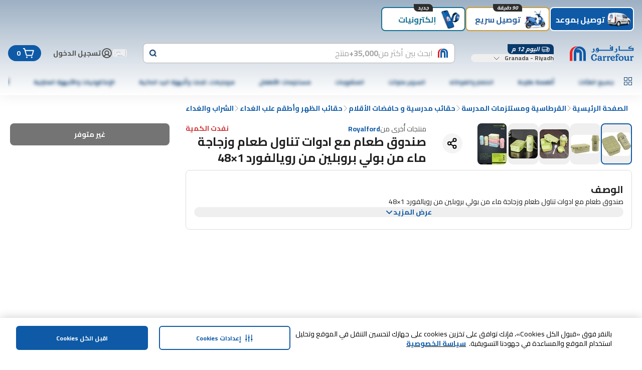

--- FILE ---
content_type: text/css
request_url: https://cdn.mafrservices.com/mafrp-web/_next/static/css/30690bf37076227e.css
body_size: 20109
content:
*,:after,:before{--tw-border-spacing-x:0;--tw-border-spacing-y:0;--tw-translate-x:0;--tw-translate-y:0;--tw-rotate:0;--tw-skew-x:0;--tw-skew-y:0;--tw-scale-x:1;--tw-scale-y:1;--tw-pan-x: ;--tw-pan-y: ;--tw-pinch-zoom: ;--tw-scroll-snap-strictness:proximity;--tw-gradient-from-position: ;--tw-gradient-via-position: ;--tw-gradient-to-position: ;--tw-ordinal: ;--tw-slashed-zero: ;--tw-numeric-figure: ;--tw-numeric-spacing: ;--tw-numeric-fraction: ;--tw-ring-inset: ;--tw-ring-offset-width:0px;--tw-ring-offset-color:#fff;--tw-ring-color:rgba(59,130,246,.5);--tw-ring-offset-shadow:0 0 #0000;--tw-ring-shadow:0 0 #0000;--tw-shadow:0 0 #0000;--tw-shadow-colored:0 0 #0000;--tw-blur: ;--tw-brightness: ;--tw-contrast: ;--tw-grayscale: ;--tw-hue-rotate: ;--tw-invert: ;--tw-saturate: ;--tw-sepia: ;--tw-drop-shadow: ;--tw-backdrop-blur: ;--tw-backdrop-brightness: ;--tw-backdrop-contrast: ;--tw-backdrop-grayscale: ;--tw-backdrop-hue-rotate: ;--tw-backdrop-invert: ;--tw-backdrop-opacity: ;--tw-backdrop-saturate: ;--tw-backdrop-sepia: ;--tw-contain-size: ;--tw-contain-layout: ;--tw-contain-paint: ;--tw-contain-style: }::backdrop{--tw-border-spacing-x:0;--tw-border-spacing-y:0;--tw-translate-x:0;--tw-translate-y:0;--tw-rotate:0;--tw-skew-x:0;--tw-skew-y:0;--tw-scale-x:1;--tw-scale-y:1;--tw-pan-x: ;--tw-pan-y: ;--tw-pinch-zoom: ;--tw-scroll-snap-strictness:proximity;--tw-gradient-from-position: ;--tw-gradient-via-position: ;--tw-gradient-to-position: ;--tw-ordinal: ;--tw-slashed-zero: ;--tw-numeric-figure: ;--tw-numeric-spacing: ;--tw-numeric-fraction: ;--tw-ring-inset: ;--tw-ring-offset-width:0px;--tw-ring-offset-color:#fff;--tw-ring-color:rgba(59,130,246,.5);--tw-ring-offset-shadow:0 0 #0000;--tw-ring-shadow:0 0 #0000;--tw-shadow:0 0 #0000;--tw-shadow-colored:0 0 #0000;--tw-blur: ;--tw-brightness: ;--tw-contrast: ;--tw-grayscale: ;--tw-hue-rotate: ;--tw-invert: ;--tw-saturate: ;--tw-sepia: ;--tw-drop-shadow: ;--tw-backdrop-blur: ;--tw-backdrop-brightness: ;--tw-backdrop-contrast: ;--tw-backdrop-grayscale: ;--tw-backdrop-hue-rotate: ;--tw-backdrop-invert: ;--tw-backdrop-opacity: ;--tw-backdrop-saturate: ;--tw-backdrop-sepia: ;--tw-contain-size: ;--tw-contain-layout: ;--tw-contain-paint: ;--tw-contain-style: }/*
! tailwindcss v3.4.13 | MIT License | https://tailwindcss.com
*/*,:after,:before{box-sizing:border-box}[dir] *,[dir] :after,[dir] :before{border:0 solid}:after,:before{--tw-content:""}:host,html{line-height:1.5;-webkit-text-size-adjust:100%;-moz-tab-size:4;-o-tab-size:4;tab-size:4;font-family:ui-sans-serif,system-ui,sans-serif,Apple Color Emoji,Segoe UI Emoji,Segoe UI Symbol,Noto Color Emoji;font-feature-settings:normal;font-variation-settings:normal;-webkit-tap-highlight-color:transparent}body{line-height:inherit}[dir] body{margin:0}hr{height:0;color:inherit}[dir] hr{border-top-width:1px}abbr:where([title]){-webkit-text-decoration:underline dotted;text-decoration:underline dotted}h1,h2,h3,h4,h5,h6{font-size:inherit;font-weight:inherit}a{color:inherit;text-decoration:inherit}b,strong{font-weight:bolder}code,kbd,pre,samp{font-family:ui-monospace,SFMono-Regular,Menlo,Monaco,Consolas,Liberation Mono,Courier New,monospace;font-feature-settings:normal;font-variation-settings:normal;font-size:1em}small{font-size:80%}sub,sup{font-size:75%;line-height:0;position:relative;vertical-align:baseline}sub{bottom:-.25em}sup{top:-.5em}table{text-indent:0;border-collapse:collapse}[dir] table{border-color:inherit}button,input,optgroup,select,textarea{font-family:inherit;font-feature-settings:inherit;font-variation-settings:inherit;font-size:100%;font-weight:inherit;line-height:inherit;letter-spacing:inherit;color:inherit}[dir] button,[dir] input,[dir] optgroup,[dir] select,[dir] textarea{margin:0;padding:0}button,select{text-transform:none}button,input:where([type=button]),input:where([type=reset]),input:where([type=submit]){-webkit-appearance:button}[dir] button,[dir] input:where([type=button]),[dir] input:where([type=reset]),[dir] input:where([type=submit]){background-color:transparent;background-image:none}:-moz-focusring{outline:auto}[dir] :-moz-ui-invalid{box-shadow:none}progress{vertical-align:baseline}::-webkit-inner-spin-button,::-webkit-outer-spin-button{height:auto}[type=search]{-webkit-appearance:textfield;outline-offset:-2px}::-webkit-search-decoration{-webkit-appearance:none}::-webkit-file-upload-button{-webkit-appearance:button;font:inherit}summary{display:list-item}[dir] blockquote,[dir] dd,[dir] dl,[dir] figure,[dir] h1,[dir] h2,[dir] h3,[dir] h4,[dir] h5,[dir] h6,[dir] hr,[dir] p,[dir] pre{margin:0}[dir] fieldset{margin:0;padding:0}[dir] legend{padding:0}menu,ol,ul{list-style:none}[dir] menu,[dir] ol,[dir] ul{margin:0;padding:0}[dir] dialog{padding:0}textarea{resize:vertical}input::-moz-placeholder,textarea::-moz-placeholder{opacity:1;color:#9ca3af}input::placeholder,textarea::placeholder{opacity:1;color:#9ca3af}[dir] [role=button],[dir] button{cursor:pointer}[dir] :disabled{cursor:default}audio,canvas,embed,iframe,img,object,svg,video{display:block;vertical-align:middle}img,video{max-width:100%;height:auto}[hidden]{display:none}.container{width:100%}[dir=ltr] .container,[dir=rtl] .container{margin-right:auto;margin-left:auto}@media (min-width:1376px){.container{max-width:1376px}}.sr-only{position:absolute;width:1px;height:1px;overflow:hidden;clip:rect(0,0,0,0);white-space:nowrap}[dir] .sr-only{padding:0;margin:-1px;border-width:0}.pointer-events-none{pointer-events:none}.pointer-events-auto{pointer-events:auto}.visible{visibility:visible}.collapse{visibility:collapse}.fixed{position:fixed}.absolute{position:absolute}.relative{position:relative}.sticky{position:sticky}.inset-0{inset:0}[dir=ltr] .inset-x-0,[dir=rtl] .inset-x-0{left:0;right:0}[dir=ltr] .inset-x-4,[dir=rtl] .inset-x-4{left:1rem;right:1rem}[dir=ltr] .inset-x-\[6px\],[dir=rtl] .inset-x-\[6px\]{left:6px;right:6px}.inset-y-0{top:0;bottom:0}.-bottom-3xl{bottom:-3rem}.-bottom-\[40px\]{bottom:-40px}[dir=ltr] .-left-\[100px\]{left:-100px}[dir=rtl] .-left-\[100px\]{right:-100px}[dir=ltr] .-left-\[120px\]{left:-120px}[dir=rtl] .-left-\[120px\]{right:-120px}[dir=ltr] .-left-\[20vw\]{left:-20vw}[dir=rtl] .-left-\[20vw\]{right:-20vw}[dir=ltr] .-left-\[42vw\]{left:-42vw}[dir=rtl] .-left-\[42vw\]{right:-42vw}[dir=ltr] .-left-md{left:-1rem}[dir=rtl] .-left-md{right:-1rem}[dir=ltr] .-right-\[100px\]{right:-100px}[dir=rtl] .-right-\[100px\]{left:-100px}[dir=ltr] .-right-\[20vw\]{right:-20vw}[dir=rtl] .-right-\[20vw\]{left:-20vw}[dir=ltr] .-right-\[42vw\]{right:-42vw}[dir=rtl] .-right-\[42vw\]{left:-42vw}[dir=ltr] .-right-md{right:-1rem}[dir=rtl] .-right-md{left:-1rem}[dir=ltr] .-right-xs{right:-.5rem}[dir=rtl] .-right-xs{left:-.5rem}.-top-2xs{top:-.25rem}.-top-3xl{top:-3rem}.-top-\[40px\]{top:-40px}.-top-xs{top:-.5rem}.bottom-0{bottom:0}.bottom-1\/3{bottom:33.333333%}.bottom-20{bottom:5rem}.bottom-2xs{bottom:.25rem}.bottom-32{bottom:8rem}.bottom-3xl{bottom:3rem}.bottom-4{bottom:1rem}.bottom-5xl{bottom:4rem}.bottom-7xl{bottom:5rem}.bottom-\[10px\]{bottom:10px}.bottom-\[120px\]{bottom:120px}.bottom-\[50px\]{bottom:50px}.bottom-\[54px\]{bottom:54px}.bottom-\[60px\]{bottom:60px}.bottom-\[70px\]{bottom:70px}.bottom-\[72px\]{bottom:72px}.bottom-\[90px\]{bottom:90px}.bottom-lg{bottom:1.5rem}.bottom-sm{bottom:.75rem}.bottom-xs{bottom:.5rem}[dir=ltr] .left-0{left:0}[dir=rtl] .left-0{right:0}[dir=ltr] .left-1\/2{left:50%}[dir=rtl] .left-1\/2{right:50%}[dir=ltr] .left-1\/3{left:33.333333%}[dir=rtl] .left-1\/3{right:33.333333%}[dir=ltr] .left-2{left:.5rem}[dir=rtl] .left-2{right:.5rem}[dir=ltr] .left-2xs{left:.25rem}[dir=rtl] .left-2xs{right:.25rem}[dir=ltr] .left-\[-11px\]{left:-11px}[dir=rtl] .left-\[-11px\]{right:-11px}[dir=ltr] .left-\[-58px\]{left:-58px}[dir=rtl] .left-\[-58px\]{right:-58px}[dir=ltr] .left-\[-88px\]{left:-88px}[dir=rtl] .left-\[-88px\]{right:-88px}[dir=ltr] .left-\[44\%\]{left:44%}[dir=rtl] .left-\[44\%\]{right:44%}[dir=ltr] .left-lg{left:1.5rem}[dir=rtl] .left-lg{right:1.5rem}[dir=ltr] .left-md{left:1rem}[dir=rtl] .left-md{right:1rem}[dir=ltr] .left-sm{left:.75rem}[dir=rtl] .left-sm{right:.75rem}[dir=ltr] .right-0{right:0}[dir=rtl] .right-0{left:0}[dir=ltr] .right-1\/3{right:33.333333%}[dir=rtl] .right-1\/3{left:33.333333%}[dir=ltr] .right-2{right:.5rem}[dir=rtl] .right-2{left:.5rem}[dir=ltr] .right-2xs{right:.25rem}[dir=rtl] .right-2xs{left:.25rem}[dir=ltr] .right-4{right:1rem}[dir=rtl] .right-4{left:1rem}[dir=ltr] .right-5{right:1.25rem}[dir=rtl] .right-5{left:1.25rem}[dir=ltr] .right-6{right:1.5rem}[dir=rtl] .right-6{left:1.5rem}[dir=ltr] .right-\[-10px\]{right:-10px}[dir=rtl] .right-\[-10px\]{left:-10px}[dir=ltr] .right-\[-11px\]{right:-11px}[dir=rtl] .right-\[-11px\]{left:-11px}[dir=ltr] .right-\[-24px\]{right:-24px}[dir=rtl] .right-\[-24px\]{left:-24px}[dir=ltr] .right-\[-4px\]{right:-4px}[dir=rtl] .right-\[-4px\]{left:-4px}[dir=ltr] .right-\[6px\]{right:6px}[dir=rtl] .right-\[6px\]{left:6px}[dir=ltr] .right-lg{right:1.5rem}[dir=rtl] .right-lg{left:1.5rem}[dir=ltr] .right-md{right:1rem}[dir=rtl] .right-md{left:1rem}[dir=ltr] .right-sm{right:.75rem}[dir=rtl] .right-sm{left:.75rem}[dir=ltr] .right-xl{right:2rem}[dir=rtl] .right-xl{left:2rem}[dir=ltr] .right-xs{right:.5rem}[dir=rtl] .right-xs{left:.5rem}.start-1{inset-inline-start:.25rem}.top-0{top:0}.top-1\/2{top:50%}.top-1\/3{top:33.333333%}.top-1\/4{top:25%}.top-2{top:.5rem}.top-2\/3{top:66.666667%}.top-2xl{top:2.5rem}.top-2xs{top:.25rem}.top-4xl{top:3.5rem}.top-5{top:1.25rem}.top-6{top:1.5rem}.top-\[-10px\]{top:-10px}.top-\[-110px\]{top:-110px}.top-\[-123px\]{top:-123px}.top-\[-13px\]{top:-13px}.top-\[-150px\]{top:-150px}.top-\[-16px\]{top:-16px}.top-\[-20px\]{top:-20px}.top-\[-28px\]{top:-28px}.top-\[-2px\]{top:-2px}.top-\[-3px\]{top:-3px}.top-\[-8px\]{top:-8px}.top-\[106px\]{top:106px}.top-\[120px\]{top:120px}.top-\[12vh\]{top:12vh}.top-\[143px\]{top:143px}.top-\[160px\]{top:160px}.top-\[182px\]{top:182px}.top-\[18px\]{top:18px}.top-\[190px\]{top:190px}.top-\[200px\]{top:200px}.top-\[28\%\]{top:28%}.top-\[41px\]{top:41px}.top-\[42\%\]{top:42%}.top-\[45\%\]{top:45%}.top-\[50\%\]{top:50%}.top-\[56px\]{top:56px}.top-\[72px\]{top:72px}.top-\[7vh\]{top:7vh}.top-\[85px\]{top:85px}.top-full{top:100%}.top-md{top:1rem}.top-px{top:1px}.isolate{isolation:isolate}.\!z-\[1045\]{z-index:1045!important}.\!z-\[1050\]{z-index:1050!important}.-z-10{z-index:-10}.-z-20{z-index:-20}.z-0{z-index:0}.z-10{z-index:10}.z-20{z-index:20}.z-30{z-index:30}.z-40{z-index:40}.z-50{z-index:50}.z-\[1\]{z-index:1}.z-\[60\]{z-index:60}.z-\[9999\]{z-index:9999}.col-span-1{grid-column:span 1/span 1}.col-span-2{grid-column:span 2/span 2}.col-span-3{grid-column:span 3/span 3}[dir] .\!m-0{margin:0!important}[dir] .m-0{margin:0}[dir] .m-auto{margin:auto}[dir] .m-lg{margin:1.5rem}[dir] .m-xs{margin:.5rem}[dir=ltr] .\!mx-sm,[dir=rtl] .\!mx-sm{margin-left:.75rem!important;margin-right:.75rem!important}[dir=ltr] .-mx-md,[dir=rtl] .-mx-md{margin-left:-1rem;margin-right:-1rem}[dir=ltr] .mx-2xs,[dir=rtl] .mx-2xs{margin-left:.25rem;margin-right:.25rem}[dir=ltr] .mx-auto,[dir=rtl] .mx-auto{margin-left:auto;margin-right:auto}[dir=ltr] .mx-md,[dir=rtl] .mx-md{margin-left:1rem;margin-right:1rem}[dir=ltr] .mx-sm,[dir=rtl] .mx-sm{margin-left:.75rem;margin-right:.75rem}[dir=ltr] .mx-xl,[dir=rtl] .mx-xl{margin-left:2rem;margin-right:2rem}[dir=ltr] .mx-xs,[dir=rtl] .mx-xs{margin-left:.5rem;margin-right:.5rem}[dir] .my-0{margin-top:0;margin-bottom:0}[dir] .my-5{margin-top:1.25rem;margin-bottom:1.25rem}[dir] .my-6{margin-top:1.5rem;margin-bottom:1.5rem}[dir] .my-auto{margin-top:auto;margin-bottom:auto}[dir] .my-lg{margin-top:1.5rem;margin-bottom:1.5rem}[dir] .my-md{margin-top:1rem;margin-bottom:1rem}[dir] .my-xs{margin-top:.5rem;margin-bottom:.5rem}[dir=ltr] .-ml-md{margin-left:-1rem}[dir=rtl] .-ml-md{margin-right:-1rem}[dir] .-mt-md{margin-top:-1rem}[dir] .-mt-px{margin-top:-1px}[dir] .-mt-xs{margin-top:-.5rem}[dir] .mb-0{margin-bottom:0}[dir] .mb-2{margin-bottom:.5rem}[dir] .mb-2xl{margin-bottom:2.5rem}[dir] .mb-3xs{margin-bottom:.125rem}[dir] .mb-4{margin-bottom:1rem}[dir] .mb-5{margin-bottom:1.25rem}[dir] .mb-6,[dir] .mb-lg{margin-bottom:1.5rem}[dir] .mb-md{margin-bottom:1rem}[dir] .mb-sm{margin-bottom:.75rem}[dir] .mb-xl{margin-bottom:2rem}[dir] .mb-xs{margin-bottom:.5rem}[dir=ltr] .ml-0{margin-left:0}[dir=rtl] .ml-0{margin-right:0}[dir=ltr] .ml-1{margin-left:.25rem}[dir=rtl] .ml-1{margin-right:.25rem}[dir=ltr] .ml-2xs{margin-left:.25rem}[dir=rtl] .ml-2xs{margin-right:.25rem}[dir=ltr] .ml-\[10px\]{margin-left:10px}[dir=rtl] .ml-\[10px\]{margin-right:10px}[dir=ltr] .ml-auto{margin-left:auto}[dir=rtl] .ml-auto{margin-right:auto}[dir=ltr] .ml-md{margin-left:1rem}[dir=rtl] .ml-md{margin-right:1rem}[dir=ltr] .ml-px{margin-left:1px}[dir=rtl] .ml-px{margin-right:1px}[dir=ltr] .ml-sm{margin-left:.75rem}[dir=rtl] .ml-sm{margin-right:.75rem}[dir=ltr] .ml-xl{margin-left:2rem}[dir=rtl] .ml-xl{margin-right:2rem}[dir=ltr] .ml-xs{margin-left:.5rem}[dir=rtl] .ml-xs{margin-right:.5rem}[dir=ltr] .mr-0{margin-right:0}[dir=rtl] .mr-0{margin-left:0}[dir=ltr] .mr-2xs{margin-right:.25rem}[dir=rtl] .mr-2xs{margin-left:.25rem}[dir=ltr] .mr-md{margin-right:1rem}[dir=rtl] .mr-md{margin-left:1rem}[dir=ltr] .mr-sm{margin-right:.75rem}[dir=rtl] .mr-sm{margin-left:.75rem}[dir=ltr] .mr-xs{margin-right:.5rem}[dir=rtl] .mr-xs{margin-left:.5rem}[dir] .mt-0{margin-top:0}[dir] .mt-2{margin-top:.5rem}[dir] .mt-2xl{margin-top:2.5rem}[dir] .mt-2xs{margin-top:.25rem}[dir] .mt-3{margin-top:.75rem}[dir] .mt-4xs{margin-top:.0625rem}[dir] .mt-\[-400px\]{margin-top:-400px}[dir] .mt-\[10px\]{margin-top:10px}[dir] .mt-auto{margin-top:auto}[dir] .mt-lg{margin-top:1.5rem}[dir] .mt-md{margin-top:1rem}[dir] .mt-sm{margin-top:.75rem}[dir] .mt-xl{margin-top:2rem}[dir] .mt-xs{margin-top:.5rem}.box-border{box-sizing:border-box}.line-clamp-1{-webkit-line-clamp:1}.line-clamp-1,.line-clamp-2{overflow:hidden;display:-webkit-box;-webkit-box-orient:vertical}.line-clamp-2{-webkit-line-clamp:2}.line-clamp-3{overflow:hidden;display:-webkit-box;-webkit-box-orient:vertical;-webkit-line-clamp:3}.line-clamp-none{overflow:visible;display:block;-webkit-box-orient:horizontal;-webkit-line-clamp:none}.block{display:block}.inline-block{display:inline-block}.inline{display:inline}.flex{display:flex}.inline-flex{display:inline-flex}.grid{display:grid}.hidden{display:none}.aspect-\[164\/55\]{aspect-ratio:164/55}.aspect-square{aspect-ratio:1/1}.size-0{width:0;height:0}.size-1{width:.25rem;height:.25rem}.size-1\.5xs{width:.375rem;height:.375rem}.size-10{width:2.5rem;height:2.5rem}.size-12{width:3rem;height:3rem}.size-16{width:4rem;height:4rem}.size-2xl{width:2.5rem;height:2.5rem}.size-2xs{width:.25rem;height:.25rem}.size-3xl{width:3rem;height:3rem}.size-3xs{width:.125rem;height:.125rem}.size-4xl{width:3.5rem;height:3.5rem}.size-5{width:1.25rem;height:1.25rem}.size-6{width:1.5rem;height:1.5rem}.size-8{width:2rem;height:2rem}.size-9{width:2.25rem;height:2.25rem}.size-\[100px\]{width:100px;height:100px}.size-\[106px\]{width:106px;height:106px}.size-\[108px\]{width:108px;height:108px}.size-\[125px\]{width:125px;height:125px}.size-\[135px\]{width:135px;height:135px}.size-\[140px\]{width:140px;height:140px}.size-\[150px\]{width:150px;height:150px}.size-\[157px\]{width:157px;height:157px}.size-\[160px\]{width:160px;height:160px}.size-\[167px\]{width:167px;height:167px}.size-\[18px\]{width:18px;height:18px}.size-\[195px\]{width:195px;height:195px}.size-\[20px\]{width:20px;height:20px}.size-\[42px\]{width:42px;height:42px}.size-\[45px\]{width:45px;height:45px}.size-\[50px\]{width:50px;height:50px}.size-\[64px\]{width:64px;height:64px}.size-\[80px\]{width:80px;height:80px}.size-\[88px\]{width:88px;height:88px}.size-full{width:100%;height:100%}.size-lg{width:1.5rem;height:1.5rem}.size-md{width:1rem;height:1rem}.size-sm{width:.75rem;height:.75rem}.size-xl{width:2rem;height:2rem}.size-xs{width:.5rem;height:.5rem}.\!h-2xl{height:2.5rem!important}.\!h-xl{height:2rem!important}.h-0{height:0}.h-1{height:.25rem}.h-1\.5xs{height:.375rem}.h-2{height:.5rem}.h-2\.5{height:.625rem}.h-2\.5xl{height:2.75rem}.h-2xl{height:2.5rem}.h-2xs{height:.25rem}.h-3{height:.75rem}.h-3xl{height:3rem}.h-3xs{height:.125rem}.h-4{height:1rem}.h-4\.5xl{height:3.75rem}.h-4xl{height:3.5rem}.h-4xs{height:.0625rem}.h-5{height:1.25rem}.h-6{height:1.5rem}.h-7xl{height:5rem}.h-8{height:2rem}.h-9{height:2.25rem}.h-\[-84px\]{height:-84px}.h-\[100vh\]{height:100vh}.h-\[106px\]{height:106px}.h-\[108px\]{height:108px}.h-\[110px\]{height:110px}.h-\[120px\]{height:120px}.h-\[123px\]{height:123px}.h-\[124px\]{height:124px}.h-\[128px\]{height:128px}.h-\[130px\]{height:130px}.h-\[136px\]{height:136px}.h-\[166px\]{height:166px}.h-\[16px\]{height:16px}.h-\[175px\]{height:175px}.h-\[17px\]{height:17px}.h-\[180px\]{height:180px}.h-\[18px\]{height:18px}.h-\[198px\]{height:198px}.h-\[20px\]{height:20px}.h-\[240px\]{height:240px}.h-\[256px\]{height:256px}.h-\[25px\]{height:25px}.h-\[270px\]{height:270px}.h-\[28px\]{height:28px}.h-\[300px\]{height:300px}.h-\[30rem\]{height:30rem}.h-\[32px\]{height:32px}.h-\[34px\]{height:34px}.h-\[350px\]{height:350px}.h-\[35px\]{height:35px}.h-\[36px\]{height:36px}.h-\[3px\]{height:3px}.h-\[40px\]{height:40px}.h-\[40vh\]{height:40vh}.h-\[41px\]{height:41px}.h-\[44px\]{height:44px}.h-\[450px\]{height:450px}.h-\[45px\]{height:45px}.h-\[48px\]{height:48px}.h-\[49px\]{height:49px}.h-\[50vh\]{height:50vh}.h-\[52px\]{height:52px}.h-\[56px\]{height:56px}.h-\[5px\]{height:5px}.h-\[600px\]{height:600px}.h-\[60px\]{height:60px}.h-\[64px\]{height:64px}.h-\[6px\]{height:6px}.h-\[76px\]{height:76px}.h-\[800px\]{height:800px}.h-\[80px\]{height:80px}.h-\[80rem\]{height:80rem}.h-\[86px\]{height:86px}.h-\[92px\]{height:92px}.h-\[95\%\]{height:95%}.h-\[96px\]{height:96px}.h-auto{height:auto}.h-fit{height:-moz-fit-content;height:fit-content}.h-full{height:100%}.h-lg{height:1.5rem}.h-md{height:1rem}.h-px{height:1px}.h-screen{height:100vh}.h-sm{height:.75rem}.h-xl{height:2rem}.h-xs{height:.5rem}.max-h-2xl{max-height:2.5rem}.max-h-\[20px\]{max-height:20px}.max-h-\[300px\]{max-height:300px}.max-h-\[40px\]{max-height:40px}.max-h-\[500px\]{max-height:500px}.max-h-\[60px\]{max-height:60px}.max-h-\[65px\]{max-height:65px}.max-h-\[68px\]{max-height:68px}.max-h-\[700px\]{max-height:700px}.max-h-\[80vh\]{max-height:80vh}.max-h-\[900px\]{max-height:900px}.max-h-\[90vh\]{max-height:90vh}.max-h-fit{max-height:-moz-fit-content;max-height:fit-content}.max-h-screen{max-height:100vh}.max-h-xl{max-height:2rem}.min-h-3xl{min-height:3rem}.min-h-7xl{min-height:5rem}.min-h-\[150px\]{min-height:150px}.min-h-\[228px\]{min-height:228px}.min-h-\[26px\]{min-height:26px}.min-h-\[280px\]{min-height:280px}.min-h-\[40px\]{min-height:40px}.min-h-\[40vh\]{min-height:40vh}.min-h-\[48px\]{min-height:48px}.min-h-\[500px\]{min-height:500px}.min-h-\[56px\]{min-height:56px}.min-h-\[80px\]{min-height:80px}.min-h-md{min-height:1rem}.min-h-screen{min-height:100vh}.w-0{width:0}.w-1\/2{width:50%}.w-1\/3{width:33.333333%}.w-1\/4{width:25%}.w-1\/5{width:20%}.w-11\/12{width:91.666667%}.w-12{width:3rem}.w-16{width:4rem}.w-2\/3{width:66.666667%}.w-20{width:5rem}.w-24{width:6rem}.w-28{width:7rem}.w-2xl{width:2.5rem}.w-2xs{width:.25rem}.w-3\/4{width:75%}.w-32{width:8rem}.w-36{width:9rem}.w-3xl{width:3rem}.w-4\/5{width:80%}.w-40{width:10rem}.w-48{width:12rem}.w-4xl{width:3.5rem}.w-4xs{width:.0625rem}.w-5\/6{width:83.333333%}.w-52{width:13rem}.w-64{width:16rem}.w-6xl{width:4.5rem}.w-\[100px\]{width:100px}.w-\[106px\]{width:106px}.w-\[108px\]{width:108px}.w-\[120px\]{width:120px}.w-\[126px\]{width:126px}.w-\[130px\]{width:130px}.w-\[134px\]{width:134px}.w-\[135px\]{width:135px}.w-\[155px\]{width:155px}.w-\[158px\]{width:158px}.w-\[160px\]{width:160px}.w-\[167px\]{width:167px}.w-\[170px\]{width:170px}.w-\[172px\]{width:172px}.w-\[178px\]{width:178px}.w-\[180px\]{width:180px}.w-\[18px\]{width:18px}.w-\[192px\]{width:192px}.w-\[200px\]{width:200px}.w-\[20px\]{width:20px}.w-\[220px\]{width:220px}.w-\[230px\]{width:230px}.w-\[240px\]{width:240px}.w-\[24px\]{width:24px}.w-\[250px\]{width:250px}.w-\[28px\]{width:28px}.w-\[290px\]{width:290px}.w-\[300px\]{width:300px}.w-\[320px\]{width:320px}.w-\[32px\]{width:32px}.w-\[336px\]{width:336px}.w-\[36px\]{width:36px}.w-\[400px\]{width:400px}.w-\[406px\]{width:406px}.w-\[411px\]{width:411px}.w-\[416px\]{width:416px}.w-\[420px\]{width:420px}.w-\[446px\]{width:446px}.w-\[45px\]{width:45px}.w-\[55vw\]{width:55vw}.w-\[560px\]{width:560px}.w-\[600px\]{width:600px}.w-\[60px\]{width:60px}.w-\[60vw\]{width:60vw}.w-\[62px\]{width:62px}.w-\[64px\]{width:64px}.w-\[6px\]{width:6px}.w-\[70px\]{width:70px}.w-\[72px\]{width:72px}.w-\[800px\]{width:800px}.w-\[80px\]{width:80px}.w-\[81vw\]{width:81vw}.w-\[94px\]{width:94px}.w-\[95\%\]{width:95%}.w-\[95vw\]{width:95vw}.w-\[96px\]{width:96px}.w-\[calc\(100vw-10px\)\]{width:calc(100vw - 10px)}.w-\[var\(--radix-select-trigger-width\)\]{width:var(--radix-select-trigger-width)}.w-auto{width:auto}.w-fit{width:-moz-fit-content;width:fit-content}.w-full{width:100%}.w-lg{width:1.5rem}.w-max{width:-moz-max-content;width:max-content}.w-md{width:1rem}.w-min{width:-moz-min-content;width:min-content}.w-px{width:1px}.w-screen{width:100vw}.w-sm{width:.75rem}.w-xl{width:2rem}.w-xs{width:.5rem}.min-w-0{min-width:0}.min-w-20{min-width:5rem}.min-w-3xl{min-width:3rem}.min-w-\[100px\]{min-width:100px}.min-w-\[115px\]{min-width:115px}.min-w-\[125px\]{min-width:125px}.min-w-\[1328px\]{min-width:1328px}.min-w-\[150px\]{min-width:150px}.min-w-\[166px\]{min-width:166px}.min-w-\[18px\]{min-width:18px}.min-w-\[200px\]{min-width:200px}.min-w-\[300px\]{min-width:300px}.min-w-\[52px\]{min-width:52px}.min-w-\[57px\]{min-width:57px}.min-w-\[60px\]{min-width:60px}.min-w-\[64px\]{min-width:64px}.min-w-\[72px\]{min-width:72px}.min-w-\[75px\]{min-width:75px}.min-w-\[80px\]{min-width:80px}.min-w-\[98px\]{min-width:98px}.min-w-lg{min-width:1.5rem}.min-w-sm{min-width:.75rem}.min-w-xl{min-width:2rem}.max-w-60{max-width:15rem}.max-w-6xl{max-width:72rem}.max-w-\[1258px\]{max-width:1258px}.max-w-\[130px\]{max-width:130px}.max-w-\[134px\]{max-width:134px}.max-w-\[1440px\]{max-width:1440px}.max-w-\[193px\]{max-width:193px}.max-w-\[250px\]{max-width:250px}.max-w-\[284px\]{max-width:284px}.max-w-\[300px\]{max-width:300px}.max-w-\[340px\]{max-width:340px}.max-w-\[400px\]{max-width:400px}.max-w-\[440px\]{max-width:440px}.max-w-\[44px\]{max-width:44px}.max-w-\[472px\]{max-width:472px}.max-w-\[500px\]{max-width:500px}.max-w-\[60px\]{max-width:60px}.max-w-\[75px\]{max-width:75px}.max-w-\[90\%\]{max-width:90%}.max-w-\[95\%\]{max-width:95%}.max-w-\[95px\]{max-width:95px}.max-w-\[calc\(100\%-12px\)\]{max-width:calc(100% - 12px)}.max-w-\[calc\(100\%-20px\)\]{max-width:calc(100% - 20px)}.max-w-full{max-width:100%}.max-w-sm{max-width:24rem}.flex-1{flex:1 1 0%}.flex-shrink-0,.shrink-0{flex-shrink:0}.grow{flex-grow:1}.grow-0{flex-grow:0}.basis-full{flex-basis:100%}[dir=ltr] .origin-\[0\]{transform-origin:0}[dir=rtl] .origin-\[0\]{transform-origin:100%}.-translate-x-1\/2{--tw-translate-x:-50%}[dir] .-translate-x-1\/2{transform:translate(var(--tw-translate-x),var(--tw-translate-y)) rotate(var(--tw-rotate)) skewX(var(--tw-skew-x)) skewY(var(--tw-skew-y)) scaleX(var(--tw-scale-x)) scaleY(var(--tw-scale-y))}.-translate-y-1\/2{--tw-translate-y:-50%}[dir] .-translate-y-1\/2{transform:translate(var(--tw-translate-x),var(--tw-translate-y)) rotate(var(--tw-rotate)) skewX(var(--tw-skew-x)) skewY(var(--tw-skew-y)) scaleX(var(--tw-scale-x)) scaleY(var(--tw-scale-y))}.-translate-y-4{--tw-translate-y:-1rem}[dir] .-translate-y-4{transform:translate(var(--tw-translate-x),var(--tw-translate-y)) rotate(var(--tw-rotate)) skewX(var(--tw-skew-x)) skewY(var(--tw-skew-y)) scaleX(var(--tw-scale-x)) scaleY(var(--tw-scale-y))}.-translate-y-full{--tw-translate-y:-100%}[dir] .-translate-y-full{transform:translate(var(--tw-translate-x),var(--tw-translate-y)) rotate(var(--tw-rotate)) skewX(var(--tw-skew-x)) skewY(var(--tw-skew-y)) scaleX(var(--tw-scale-x)) scaleY(var(--tw-scale-y))}.translate-x-\[-30\%\]{--tw-translate-x:-30%}[dir] .translate-x-\[-30\%\]{transform:translate(var(--tw-translate-x),var(--tw-translate-y)) rotate(var(--tw-rotate)) skewX(var(--tw-skew-x)) skewY(var(--tw-skew-y)) scaleX(var(--tw-scale-x)) scaleY(var(--tw-scale-y))}.translate-y-1\/2{--tw-translate-y:50%}[dir] .translate-y-1\/2{transform:translate(var(--tw-translate-x),var(--tw-translate-y)) rotate(var(--tw-rotate)) skewX(var(--tw-skew-x)) skewY(var(--tw-skew-y)) scaleX(var(--tw-scale-x)) scaleY(var(--tw-scale-y))}.translate-y-\[-50\%\]{--tw-translate-y:-50%}[dir] .translate-y-\[-50\%\]{transform:translate(var(--tw-translate-x),var(--tw-translate-y)) rotate(var(--tw-rotate)) skewX(var(--tw-skew-x)) skewY(var(--tw-skew-y)) scaleX(var(--tw-scale-x)) scaleY(var(--tw-scale-y))}.-rotate-90{--tw-rotate:-90deg}[dir] .-rotate-90{transform:translate(var(--tw-translate-x),var(--tw-translate-y)) rotate(var(--tw-rotate)) skewX(var(--tw-skew-x)) skewY(var(--tw-skew-y)) scaleX(var(--tw-scale-x)) scaleY(var(--tw-scale-y))}.-rotate-\[15deg\]{--tw-rotate:-15deg}[dir] .-rotate-\[15deg\]{transform:translate(var(--tw-translate-x),var(--tw-translate-y)) rotate(var(--tw-rotate)) skewX(var(--tw-skew-x)) skewY(var(--tw-skew-y)) scaleX(var(--tw-scale-x)) scaleY(var(--tw-scale-y))}.-rotate-\[30deg\]{--tw-rotate:-30deg}[dir] .-rotate-\[30deg\]{transform:translate(var(--tw-translate-x),var(--tw-translate-y)) rotate(var(--tw-rotate)) skewX(var(--tw-skew-x)) skewY(var(--tw-skew-y)) scaleX(var(--tw-scale-x)) scaleY(var(--tw-scale-y))}.rotate-180{--tw-rotate:180deg}[dir] .rotate-180{transform:translate(var(--tw-translate-x),var(--tw-translate-y)) rotate(var(--tw-rotate)) skewX(var(--tw-skew-x)) skewY(var(--tw-skew-y)) scaleX(var(--tw-scale-x)) scaleY(var(--tw-scale-y))}.rotate-45{--tw-rotate:45deg}[dir] .rotate-45{transform:translate(var(--tw-translate-x),var(--tw-translate-y)) rotate(var(--tw-rotate)) skewX(var(--tw-skew-x)) skewY(var(--tw-skew-y)) scaleX(var(--tw-scale-x)) scaleY(var(--tw-scale-y))}.rotate-90{--tw-rotate:90deg}[dir] .rotate-90{transform:translate(var(--tw-translate-x),var(--tw-translate-y)) rotate(var(--tw-rotate)) skewX(var(--tw-skew-x)) skewY(var(--tw-skew-y)) scaleX(var(--tw-scale-x)) scaleY(var(--tw-scale-y))}.rotate-\[15deg\]{--tw-rotate:15deg}[dir] .rotate-\[15deg\]{transform:translate(var(--tw-translate-x),var(--tw-translate-y)) rotate(var(--tw-rotate)) skewX(var(--tw-skew-x)) skewY(var(--tw-skew-y)) scaleX(var(--tw-scale-x)) scaleY(var(--tw-scale-y))}.rotate-\[226deg\]{--tw-rotate:226deg}[dir] .rotate-\[226deg\]{transform:translate(var(--tw-translate-x),var(--tw-translate-y)) rotate(var(--tw-rotate)) skewX(var(--tw-skew-x)) skewY(var(--tw-skew-y)) scaleX(var(--tw-scale-x)) scaleY(var(--tw-scale-y))}.rotate-\[227deg\]{--tw-rotate:227deg}[dir] .rotate-\[227deg\]{transform:translate(var(--tw-translate-x),var(--tw-translate-y)) rotate(var(--tw-rotate)) skewX(var(--tw-skew-x)) skewY(var(--tw-skew-y)) scaleX(var(--tw-scale-x)) scaleY(var(--tw-scale-y))}.rotate-\[30deg\]{--tw-rotate:30deg}[dir] .rotate-\[30deg\]{transform:translate(var(--tw-translate-x),var(--tw-translate-y)) rotate(var(--tw-rotate)) skewX(var(--tw-skew-x)) skewY(var(--tw-skew-y)) scaleX(var(--tw-scale-x)) scaleY(var(--tw-scale-y))}.rotate-\[70deg\]{--tw-rotate:70deg}[dir] .rotate-\[70deg\]{transform:translate(var(--tw-translate-x),var(--tw-translate-y)) rotate(var(--tw-rotate)) skewX(var(--tw-skew-x)) skewY(var(--tw-skew-y)) scaleX(var(--tw-scale-x)) scaleY(var(--tw-scale-y))}.scale-100{--tw-scale-x:1;--tw-scale-y:1}[dir] .scale-100{transform:translate(var(--tw-translate-x),var(--tw-translate-y)) rotate(var(--tw-rotate)) skewX(var(--tw-skew-x)) skewY(var(--tw-skew-y)) scaleX(var(--tw-scale-x)) scaleY(var(--tw-scale-y))}.scale-50{--tw-scale-x:.5;--tw-scale-y:.5}[dir] .scale-50{transform:translate(var(--tw-translate-x),var(--tw-translate-y)) rotate(var(--tw-rotate)) skewX(var(--tw-skew-x)) skewY(var(--tw-skew-y)) scaleX(var(--tw-scale-x)) scaleY(var(--tw-scale-y))}.scale-x-0{--tw-scale-x:0}[dir] .scale-x-0{transform:translate(var(--tw-translate-x),var(--tw-translate-y)) rotate(var(--tw-rotate)) skewX(var(--tw-skew-x)) skewY(var(--tw-skew-y)) scaleX(var(--tw-scale-x)) scaleY(var(--tw-scale-y))}.scale-x-100{--tw-scale-x:1}[dir] .scale-x-100,[dir] .transform{transform:translate(var(--tw-translate-x),var(--tw-translate-y)) rotate(var(--tw-rotate)) skewX(var(--tw-skew-x)) skewY(var(--tw-skew-y)) scaleX(var(--tw-scale-x)) scaleY(var(--tw-scale-y))}@keyframes fade-in-up{0%{opacity:0;transform:translateY(-40px)}to{opacity:1;transform:translateY(0)}}[dir=ltr] .animate-fade-in-up,[dir=rtl] .animate-fade-in-up{animation:fade-in-up .2s ease-in-out}@keyframes marquee-ltr{0%{transform:translateX(0)}to{transform:translateX(-100%)}}@keyframes marquee-rtl{0%{transform:translateX(0)}to{transform:translateX(100%)}}[dir=ltr] .animate-marquee{animation:marquee-ltr 12s linear infinite}[dir=rtl] .animate-marquee{animation:marquee-rtl 12s linear infinite}@keyframes progress-ltr{0%{transform:translateX(-100%)}to{transform:translateX(100%)}}@keyframes progress-rtl{0%{transform:translateX(100%)}to{transform:translateX(-100%)}}[dir=ltr] .animate-progress-linear{animation:progress-ltr 1.5s linear infinite}[dir=rtl] .animate-progress-linear{animation:progress-rtl 1.5s linear infinite}@keyframes pulse{50%{opacity:.5}}[dir=ltr] .animate-pulse,[dir=rtl] .animate-pulse{animation:pulse 2s cubic-bezier(.4,0,.6,1) infinite}@keyframes ripple{0%{transform:scale(1.5);opacity:.6}to{transform:scale(3);opacity:0}}[dir=ltr] .animate-ripple,[dir=rtl] .animate-ripple{animation:ripple 1s ease-out infinite}@keyframes shimmer-wave-ltr{0%{transform:translateX(-100%)}50%{opacity:.8}to{transform:translateX(100%)}}@keyframes shimmer-wave-rtl{0%{transform:translateX(100%)}50%{opacity:.8}to{transform:translateX(-100%)}}[dir=ltr] .animate-shimmer-wave{animation:shimmer-wave-ltr 1s linear infinite}[dir=rtl] .animate-shimmer-wave{animation:shimmer-wave-rtl 1s linear infinite}@keyframes spin-ltr{to{transform:rotate(1turn)}}@keyframes spin-rtl{to{transform:rotate(-1turn)}}[dir=ltr] .animate-spin{animation:spin-ltr 1s linear infinite}[dir=rtl] .animate-spin{animation:spin-rtl 1s linear infinite}@keyframes move-strips-ltr{0%{background-position:100px 0}to{background-position:0 0}}@keyframes move-strips-rtl{0%{background-position:right 100px top 0}to{background-position:100% 0}}[dir=ltr] .animate-strips{animation:move-strips-ltr 5s linear infinite}[dir=rtl] .animate-strips{animation:move-strips-rtl 5s linear infinite}@keyframes text-grow{0%{font-size:1em}to{font-size:1.25em}}[dir=ltr] .animate-text-grow,[dir=rtl] .animate-text-grow{animation:text-grow .7s forwards}@keyframes text-shrink{0%{font-size:1.25em}to{font-size:1em}}[dir=ltr] .animate-text-shrink,[dir=rtl] .animate-text-shrink{animation:text-shrink .7s forwards}[dir] .cursor-auto{cursor:auto}[dir] .cursor-crosshair{cursor:crosshair}[dir] .cursor-default{cursor:default}[dir] .cursor-not-allowed{cursor:not-allowed}[dir] .cursor-pointer{cursor:pointer}.resize-none{resize:none}.list-inside{list-style-position:inside}.list-disc{list-style-type:disc}.appearance-none{-webkit-appearance:none;-moz-appearance:none;appearance:none}.auto-cols-max{grid-auto-columns:max-content}.grid-flow-col{grid-auto-flow:column}.grid-cols-1{grid-template-columns:repeat(1,minmax(0,1fr))}.grid-cols-2{grid-template-columns:repeat(2,minmax(0,1fr))}.grid-cols-3{grid-template-columns:repeat(3,minmax(0,1fr))}.grid-rows-2{grid-template-rows:repeat(2,minmax(0,1fr))}.flex-row{flex-direction:row}.flex-col{flex-direction:column}.flex-col-reverse{flex-direction:column-reverse}.flex-wrap{flex-wrap:wrap}.items-start{align-items:flex-start}.items-end{align-items:flex-end}.items-center{align-items:center}.items-baseline{align-items:baseline}.items-stretch{align-items:stretch}.justify-start{justify-content:flex-start}.justify-end{justify-content:flex-end}.justify-center{justify-content:center}.justify-between{justify-content:space-between}.justify-around{justify-content:space-around}.gap-0{gap:0}.gap-1{gap:.25rem}.gap-2{gap:.5rem}.gap-2xl{gap:2.5rem}.gap-2xs{gap:.25rem}.gap-3xs{gap:.125rem}.gap-4{gap:1rem}.gap-6{gap:1.5rem}.gap-\[10px\]{gap:10px}.gap-\[20px\]{gap:20px}.gap-\[3px\]{gap:3px}.gap-\[58px\]{gap:58px}.gap-\[5px\]{gap:5px}.gap-\[6px\]{gap:6px}.gap-\[90px\]{gap:90px}.gap-lg{gap:1.5rem}.gap-md{gap:1rem}.gap-sm{gap:.75rem}.gap-xl{gap:2rem}.gap-xs{gap:.5rem}.gap-x-2xs{-moz-column-gap:.25rem;column-gap:.25rem}.gap-x-4{-moz-column-gap:1rem;column-gap:1rem}.gap-x-\[5px\]{-moz-column-gap:5px;column-gap:5px}.gap-x-md{-moz-column-gap:1rem;column-gap:1rem}.gap-x-xs{-moz-column-gap:.5rem;column-gap:.5rem}.gap-y-xl{row-gap:2rem}.gap-y-xs{row-gap:.5rem}.space-y-2>:not([hidden])~:not([hidden]){--tw-space-y-reverse:0}[dir] .space-y-2>:not([hidden])~:not([hidden]){margin-top:calc(.5rem * calc(1 - var(--tw-space-y-reverse)));margin-bottom:calc(.5rem * var(--tw-space-y-reverse))}.space-y-2xs>:not([hidden])~:not([hidden]){--tw-space-y-reverse:0}[dir] .space-y-2xs>:not([hidden])~:not([hidden]){margin-top:calc(.25rem * calc(1 - var(--tw-space-y-reverse)));margin-bottom:calc(.25rem * var(--tw-space-y-reverse))}.divide-y>:not([hidden])~:not([hidden]){--tw-divide-y-reverse:0}[dir] .divide-y>:not([hidden])~:not([hidden]){border-top-width:calc(1px * calc(1 - var(--tw-divide-y-reverse)));border-bottom-width:calc(1px * var(--tw-divide-y-reverse))}.self-start{align-self:flex-start}.self-end{align-self:flex-end}.self-center{align-self:center}.overflow-hidden{overflow:hidden}.overflow-visible{overflow:visible}.overflow-scroll{overflow:scroll}.overflow-x-auto{overflow-x:auto}.overflow-y-auto{overflow-y:auto}.overflow-x-hidden{overflow-x:hidden}.overflow-y-hidden{overflow-y:hidden}.overflow-x-scroll{overflow-x:scroll}.overflow-y-scroll{overflow-y:scroll}.truncate{overflow:hidden;white-space:nowrap}.text-ellipsis,.truncate{text-overflow:ellipsis}.text-clip{text-overflow:clip}.whitespace-nowrap{white-space:nowrap}.whitespace-pre-wrap{white-space:pre-wrap}.text-wrap{text-wrap:wrap}.break-words{overflow-wrap:break-word}[dir] .rounded{border-radius:.25rem}[dir] .rounded-2xl{border-radius:1rem}[dir] .rounded-3xl{border-radius:1.5rem}[dir] .rounded-4xl{border-radius:2rem}[dir] .rounded-5xl{border-radius:2.5rem}[dir] .rounded-\[10px\]{border-radius:10px}[dir] .rounded-\[12px\]{border-radius:12px}[dir] .rounded-\[30px\]{border-radius:30px}[dir] .rounded-\[4px\]{border-radius:4px}[dir] .rounded-\[8px\]{border-radius:8px}[dir] .rounded-full{border-radius:9999px}[dir] .rounded-lg{border-radius:.5rem}[dir] .rounded-md{border-radius:.375rem}[dir] .rounded-none{border-radius:0}[dir] .rounded-sm{border-radius:.25rem}[dir] .rounded-xl{border-radius:.75rem}[dir] .rounded-xs{border-radius:.125rem}[dir=ltr] .rounded-b-2xl,[dir=rtl] .rounded-b-2xl{border-bottom-right-radius:1rem;border-bottom-left-radius:1rem}[dir=ltr] .rounded-b-3xl,[dir=rtl] .rounded-b-3xl{border-bottom-right-radius:1.5rem;border-bottom-left-radius:1.5rem}[dir=ltr] .rounded-b-5xl,[dir=rtl] .rounded-b-5xl{border-bottom-right-radius:2.5rem;border-bottom-left-radius:2.5rem}[dir=ltr] .rounded-b-md,[dir=rtl] .rounded-b-md{border-bottom-right-radius:.375rem;border-bottom-left-radius:.375rem}[dir=ltr] .rounded-b-none,[dir=rtl] .rounded-b-none{border-bottom-right-radius:0;border-bottom-left-radius:0}[dir=ltr] .rounded-b-sm,[dir=rtl] .rounded-b-sm{border-bottom-right-radius:.25rem;border-bottom-left-radius:.25rem}[dir=ltr] .rounded-b-xl,[dir=rtl] .rounded-b-xl{border-bottom-right-radius:.75rem;border-bottom-left-radius:.75rem}[dir=ltr] .rounded-l-2xl{border-top-left-radius:1rem;border-bottom-left-radius:1rem}[dir=rtl] .rounded-l-2xl{border-top-right-radius:1rem;border-bottom-right-radius:1rem}[dir=ltr] .rounded-l-none{border-top-left-radius:0;border-bottom-left-radius:0}[dir=rtl] .rounded-l-none{border-top-right-radius:0;border-bottom-right-radius:0}[dir=ltr] .rounded-r-2xl{border-top-right-radius:1rem;border-bottom-right-radius:1rem}[dir=rtl] .rounded-r-2xl{border-top-left-radius:1rem;border-bottom-left-radius:1rem}[dir=ltr] .rounded-r-full{border-top-right-radius:9999px;border-bottom-right-radius:9999px}[dir=rtl] .rounded-r-full{border-top-left-radius:9999px;border-bottom-left-radius:9999px}[dir=ltr] .rounded-r-none{border-top-right-radius:0;border-bottom-right-radius:0}[dir=rtl] .rounded-r-none{border-top-left-radius:0;border-bottom-left-radius:0}[dir=ltr] .rounded-t-2xl,[dir=rtl] .rounded-t-2xl{border-top-left-radius:1rem;border-top-right-radius:1rem}[dir=ltr] .rounded-t-3xl,[dir=rtl] .rounded-t-3xl{border-top-left-radius:1.5rem;border-top-right-radius:1.5rem}[dir=ltr] .rounded-t-full,[dir=rtl] .rounded-t-full{border-top-left-radius:9999px;border-top-right-radius:9999px}[dir=ltr] .rounded-t-lg,[dir=rtl] .rounded-t-lg{border-top-left-radius:.5rem;border-top-right-radius:.5rem}[dir=ltr] .rounded-t-xl,[dir=rtl] .rounded-t-xl{border-top-left-radius:.75rem;border-top-right-radius:.75rem}[dir=ltr] .rounded-bl-\[6px\]{border-bottom-left-radius:6px}[dir=rtl] .rounded-bl-\[6px\]{border-bottom-right-radius:6px}[dir=ltr] .rounded-bl-none{border-bottom-left-radius:0}[dir=rtl] .rounded-bl-none{border-bottom-right-radius:0}[dir=ltr] .rounded-bl-xl{border-bottom-left-radius:.75rem}[dir=rtl] .rounded-bl-xl{border-bottom-right-radius:.75rem}[dir=ltr] .rounded-bl-xs{border-bottom-left-radius:.125rem}[dir=rtl] .rounded-bl-xs{border-bottom-right-radius:.125rem}[dir=ltr] .rounded-br-3xl{border-bottom-right-radius:1.5rem}[dir=rtl] .rounded-br-3xl{border-bottom-left-radius:1.5rem}[dir=ltr] .rounded-br-\[10px\]{border-bottom-right-radius:10px}[dir=rtl] .rounded-br-\[10px\]{border-bottom-left-radius:10px}[dir=ltr] .rounded-br-lg{border-bottom-right-radius:.5rem}[dir=rtl] .rounded-br-lg{border-bottom-left-radius:.5rem}[dir=ltr] .rounded-br-none{border-bottom-right-radius:0}[dir=rtl] .rounded-br-none{border-bottom-left-radius:0}[dir=ltr] .rounded-br-sm{border-bottom-right-radius:.25rem}[dir=rtl] .rounded-br-sm{border-bottom-left-radius:.25rem}[dir=ltr] .rounded-br-xl{border-bottom-right-radius:.75rem}[dir=rtl] .rounded-br-xl{border-bottom-left-radius:.75rem}[dir=ltr] .rounded-br-xs{border-bottom-right-radius:.125rem}[dir=rtl] .rounded-br-xs{border-bottom-left-radius:.125rem}[dir=ltr] .rounded-tl-3xl{border-top-left-radius:1.5rem}[dir=rtl] .rounded-tl-3xl{border-top-right-radius:1.5rem}[dir=ltr] .rounded-tl-\[10px\]{border-top-left-radius:10px}[dir=rtl] .rounded-tl-\[10px\]{border-top-right-radius:10px}[dir=ltr] .rounded-tl-lg{border-top-left-radius:.5rem}[dir=rtl] .rounded-tl-lg{border-top-right-radius:.5rem}[dir=ltr] .rounded-tl-none{border-top-left-radius:0}[dir=rtl] .rounded-tl-none{border-top-right-radius:0}[dir=ltr] .rounded-tl-xl{border-top-left-radius:.75rem}[dir=rtl] .rounded-tl-xl{border-top-right-radius:.75rem}[dir=ltr] .rounded-tl-xs{border-top-left-radius:.125rem}[dir=rtl] .rounded-tl-xs{border-top-right-radius:.125rem}[dir=ltr] .rounded-tr-\[6px\]{border-top-right-radius:6px}[dir=rtl] .rounded-tr-\[6px\]{border-top-left-radius:6px}[dir=ltr] .rounded-tr-none{border-top-right-radius:0}[dir=rtl] .rounded-tr-none{border-top-left-radius:0}[dir=ltr] .rounded-tr-sm{border-top-right-radius:.25rem}[dir=rtl] .rounded-tr-sm{border-top-left-radius:.25rem}[dir=ltr] .rounded-tr-xl{border-top-right-radius:.75rem}[dir=rtl] .rounded-tr-xl{border-top-left-radius:.75rem}[dir=ltr] .rounded-tr-xs{border-top-right-radius:.125rem}[dir=rtl] .rounded-tr-xs{border-top-left-radius:.125rem}[dir] .border{border-width:1px}[dir] .border-0{border-width:0}[dir] .border-2{border-width:2px}[dir] .border-2xs{border-width:.03125rem}[dir] .border-4{border-width:4px}[dir] .border-\[0\.5px\]{border-width:.5px}[dir] .border-\[1\.68px\]{border-width:1.68px}[dir] .border-\[1\.78px\]{border-width:1.78px}[dir] .border-\[2px\]{border-width:2px}[dir] .border-\[3px\]{border-width:3px}[dir] .border-\[5px\]{border-width:5px}[dir] .border-md{border-width:.1875rem}[dir] .border-sm{border-width:.125rem}[dir] .border-xs{border-width:.0625rem}[dir=ltr] .border-x-8{border-left-width:8px;border-right-width:8px}[dir=rtl] .border-x-8{border-right-width:8px;border-left-width:8px}[dir] .border-y-\[0\.5px\]{border-top-width:.5px;border-bottom-width:.5px}[dir] .border-b{border-bottom-width:1px}[dir] .border-b-0{border-bottom-width:0}[dir] .border-b-\[1px\]{border-bottom-width:1px}[dir] .border-b-\[3px\]{border-bottom-width:3px}[dir] .border-b-sm{border-bottom-width:.125rem}[dir] .border-b-xs{border-bottom-width:.0625rem}[dir=ltr] .border-l-0{border-left-width:0}[dir=rtl] .border-l-0{border-right-width:0}[dir=ltr] .border-l-\[3px\]{border-left-width:3px}[dir=rtl] .border-l-\[3px\]{border-right-width:3px}[dir=ltr] .border-r{border-right-width:1px}[dir=rtl] .border-r{border-left-width:1px}[dir=ltr] .border-r-\[3px\]{border-right-width:3px}[dir=rtl] .border-r-\[3px\]{border-left-width:3px}[dir] .border-t{border-top-width:1px}[dir] .border-t-0{border-top-width:0}[dir] .border-t-2xs{border-top-width:.03125rem}[dir] .border-t-\[15px\]{border-top-width:15px}[dir] .border-t-\[3px\]{border-top-width:3px}[dir] .border-solid{border-style:solid}[dir] .border-dashed{border-style:dashed}[dir] .border-none{border-style:none}.\!border-gray-200{--tw-border-opacity:1!important}[dir] .\!border-gray-200{border-color:rgb(195 195 195/var(--tw-border-opacity))!important}.\!border-primary{--tw-border-opacity:1!important}[dir] .\!border-primary{border-color:rgb(14 90 167/var(--tw-border-opacity))!important}.border-black{--tw-border-opacity:1}[dir] .border-black{border-color:rgb(0 0 0/var(--tw-border-opacity))}.border-blue-100{--tw-border-opacity:1}[dir] .border-blue-100{border-color:rgb(155 219 244/var(--tw-border-opacity))}.border-blue-200{--tw-border-opacity:1}[dir] .border-blue-200{border-color:rgb(110 204 239/var(--tw-border-opacity))}.border-blue-25{--tw-border-opacity:1}[dir] .border-blue-25{border-color:rgb(241 250 254/var(--tw-border-opacity))}.border-c4blue-400{--tw-border-opacity:1}[dir] .border-c4blue-400{border-color:rgb(14 90 167/var(--tw-border-opacity))}.border-c4blue-50{--tw-border-opacity:1}[dir] .border-c4blue-50{border-color:rgb(194 213 232/var(--tw-border-opacity))}.border-c4red-400{--tw-border-opacity:1}[dir] .border-c4red-400{border-color:rgb(221 35 38/var(--tw-border-opacity))}.border-gray-100{--tw-border-opacity:1}[dir] .border-gray-100{border-color:rgb(220 220 220/var(--tw-border-opacity))}.border-gray-15{--tw-border-opacity:1}[dir] .border-gray-15{border-color:rgb(250 250 251/var(--tw-border-opacity))}.border-gray-200{--tw-border-opacity:1}[dir] .border-gray-200{border-color:rgb(195 195 195/var(--tw-border-opacity))}.border-gray-25{--tw-border-opacity:1}[dir] .border-gray-25{border-color:rgb(244 244 244/var(--tw-border-opacity))}.border-gray-300{--tw-border-opacity:1}[dir] .border-gray-300{border-color:rgb(178 178 178/var(--tw-border-opacity))}.border-gray-50{--tw-border-opacity:1}[dir] .border-gray-50{border-color:rgb(234 234 234/var(--tw-border-opacity))}.border-gray-500{--tw-border-opacity:1}[dir] .border-gray-500{border-color:rgb(116 116 116/var(--tw-border-opacity))}.border-green-200{--tw-border-opacity:1}[dir] .border-green-200{border-color:rgb(127 210 163/var(--tw-border-opacity))}.border-green-500{--tw-border-opacity:1}[dir] .border-green-500{border-color:rgb(49 158 96/var(--tw-border-opacity))}.border-green-600{--tw-border-opacity:1}[dir] .border-green-600{border-color:rgb(38 121 73/var(--tw-border-opacity))}[dir] .border-light-lavender\/40{border-color:rgba(232,233,253,.4)}.border-madison-50{--tw-border-opacity:1}[dir] .border-madison-50{border-color:rgb(193 207 222/var(--tw-border-opacity))}.border-orange-200{--tw-border-opacity:1}[dir] .border-orange-200{border-color:rgb(247 210 131/var(--tw-border-opacity))}.border-orange-400{--tw-border-opacity:1}[dir] .border-orange-400{border-color:rgb(243 186 64/var(--tw-border-opacity))}.border-polo-25{--tw-border-opacity:1}[dir] .border-polo-25{border-color:rgb(242 245 248/var(--tw-border-opacity))}.border-polo-50{--tw-border-opacity:1}[dir] .border-polo-50{border-color:rgb(223 232 242/var(--tw-border-opacity))}.border-primary{--tw-border-opacity:1}[dir] .border-primary{border-color:rgb(14 90 167/var(--tw-border-opacity))}.border-primary-active{--tw-border-opacity:1}[dir] .border-primary-active{border-color:rgb(11 76 142/var(--tw-border-opacity))}.border-primary-hover{--tw-border-opacity:1}[dir] .border-primary-hover{border-color:rgb(9 58 108/var(--tw-border-opacity))}.border-red-200{--tw-border-opacity:1}[dir] .border-red-200{border-color:rgb(247 130 131/var(--tw-border-opacity))}.border-red-400{--tw-border-opacity:1}[dir] .border-red-400{border-color:rgb(243 64 65/var(--tw-border-opacity))}.border-red-500{--tw-border-opacity:1}[dir] .border-red-500{border-color:rgb(206 54 55/var(--tw-border-opacity))}.border-sharegray{--tw-border-opacity:1}[dir] .border-sharegray{border-color:rgb(217 217 217/var(--tw-border-opacity))}[dir] .border-transparent{border-color:transparent}.border-white{--tw-border-opacity:1}[dir] .border-white{border-color:rgb(255 255 255/var(--tw-border-opacity))}[dir] .border-white\/20{border-color:hsla(0,0%,100%,.2)}[dir] .border-white\/60{border-color:hsla(0,0%,100%,.6)}[dir=ltr] .border-x-transparent{border-left-color:transparent;border-right-color:transparent}[dir=rtl] .border-x-transparent{border-right-color:transparent;border-left-color:transparent}.border-b-gray-100{--tw-border-opacity:1}[dir] .border-b-gray-100{border-bottom-color:rgb(220 220 220/var(--tw-border-opacity))}.border-b-gray-50{--tw-border-opacity:1}[dir] .border-b-gray-50{border-bottom-color:rgb(234 234 234/var(--tw-border-opacity))}.border-b-polo-100{--tw-border-opacity:1}[dir] .border-b-polo-100{border-bottom-color:rgb(197 214 232/var(--tw-border-opacity))}[dir] .border-b-transparent{border-bottom-color:transparent}.border-b-white{--tw-border-opacity:1}[dir] .border-b-white{border-bottom-color:rgb(255 255 255/var(--tw-border-opacity))}[dir=ltr] .border-l-transparent{border-left-color:transparent}[dir=rtl] .border-l-transparent{border-right-color:transparent}.border-l-white{--tw-border-opacity:1}[dir=ltr] .border-l-white{border-left-color:rgb(255 255 255/var(--tw-border-opacity))}[dir=rtl] .border-l-white{border-right-color:rgb(255 255 255/var(--tw-border-opacity))}[dir=ltr] .border-r-transparent{border-right-color:transparent}[dir=rtl] .border-r-transparent{border-left-color:transparent}.border-t-gray-800{--tw-border-opacity:1}[dir] .border-t-gray-800{border-top-color:rgb(20 20 20/var(--tw-border-opacity))}[dir] .border-t-transparent{border-top-color:transparent}.\!bg-white{--tw-bg-opacity:1!important}[dir] .\!bg-white{background-color:rgb(255 255 255/var(--tw-bg-opacity))!important}.bg-\[\#0b132b\]{--tw-bg-opacity:1}[dir] .bg-\[\#0b132b\]{background-color:rgb(11 19 43/var(--tw-bg-opacity))}.bg-\[\#CDCDCD\]{--tw-bg-opacity:1}[dir] .bg-\[\#CDCDCD\]{background-color:rgb(205 205 205/var(--tw-bg-opacity))}.bg-bg-gradient-blue{--tw-bg-opacity:1}[dir] .bg-bg-gradient-blue{background-color:rgb(0 0 78/var(--tw-bg-opacity))}.bg-black{--tw-bg-opacity:1}[dir] .bg-black{background-color:rgb(0 0 0/var(--tw-bg-opacity))}[dir] .bg-black\/30{background-color:rgba(0,0,0,.3)}[dir] .bg-black\/50{background-color:rgba(0,0,0,.5)}[dir] .bg-black\/70{background-color:rgba(0,0,0,.7)}.bg-blue-100{--tw-bg-opacity:1}[dir] .bg-blue-100{background-color:rgb(155 219 244/var(--tw-bg-opacity))}.bg-blue-25{--tw-bg-opacity:1}[dir] .bg-blue-25{background-color:rgb(241 250 254/var(--tw-bg-opacity))}.bg-blue-400{--tw-bg-opacity:1}[dir] .bg-blue-400{background-color:rgb(32 176 230/var(--tw-bg-opacity))}.bg-blue-50{--tw-bg-opacity:1}[dir] .bg-blue-50{background-color:rgb(199 235 249/var(--tw-bg-opacity))}.bg-blue-500{--tw-bg-opacity:1}[dir] .bg-blue-500{background-color:rgb(27 150 195/var(--tw-bg-opacity))}.bg-blue-600{--tw-bg-opacity:1}[dir] .bg-blue-600{background-color:rgb(21 114 150/var(--tw-bg-opacity))}.bg-c4blue-100{--tw-bg-opacity:1}[dir] .bg-c4blue-100{background-color:rgb(146 180 215/var(--tw-bg-opacity))}.bg-c4blue-25{--tw-bg-opacity:1}[dir] .bg-c4blue-25{background-color:rgb(244 251 254/var(--tw-bg-opacity))}.bg-c4blue-500{--tw-bg-opacity:1}[dir] .bg-c4blue-500{background-color:rgb(11 76 142/var(--tw-bg-opacity))}.bg-c4blue-600{--tw-bg-opacity:1}[dir] .bg-c4blue-600{background-color:rgb(9 58 108/var(--tw-bg-opacity))}.bg-c4red-25{--tw-bg-opacity:1}[dir] .bg-c4red-25{background-color:rgb(254 241 241/var(--tw-bg-opacity))}.bg-c4red-400{--tw-bg-opacity:1}[dir] .bg-c4red-400{background-color:rgb(221 35 38/var(--tw-bg-opacity))}.bg-c4red-500{--tw-bg-opacity:1}[dir] .bg-c4red-500{background-color:rgb(188 30 32/var(--tw-bg-opacity))}.bg-gold-25{--tw-bg-opacity:1}[dir] .bg-gold-25{background-color:rgb(253 248 242/var(--tw-bg-opacity))}.bg-gold-600{--tw-bg-opacity:1}[dir] .bg-gold-600{background-color:rgb(147 87 9/var(--tw-bg-opacity))}.bg-gray-100{--tw-bg-opacity:1}[dir] .bg-gray-100{background-color:rgb(220 220 220/var(--tw-bg-opacity))}.bg-gray-15{--tw-bg-opacity:1}[dir] .bg-gray-15{background-color:rgb(250 250 251/var(--tw-bg-opacity))}.bg-gray-200{--tw-bg-opacity:1}[dir] .bg-gray-200{background-color:rgb(195 195 195/var(--tw-bg-opacity))}.bg-gray-25{--tw-bg-opacity:1}[dir] .bg-gray-25{background-color:rgb(244 244 244/var(--tw-bg-opacity))}.bg-gray-300{--tw-bg-opacity:1}[dir] .bg-gray-300{background-color:rgb(178 178 178/var(--tw-bg-opacity))}.bg-gray-50{--tw-bg-opacity:1}[dir] .bg-gray-50{background-color:rgb(234 234 234/var(--tw-bg-opacity))}.bg-gray-500{--tw-bg-opacity:1}[dir] .bg-gray-500{background-color:rgb(116 116 116/var(--tw-bg-opacity))}.bg-green-25{--tw-bg-opacity:1}[dir] .bg-green-25{background-color:rgb(233 246 241/var(--tw-bg-opacity))}.bg-green-450{--tw-bg-opacity:1}[dir] .bg-green-450{background-color:rgb(78 158 2/var(--tw-bg-opacity))}.bg-green-500{--tw-bg-opacity:1}[dir] .bg-green-500{background-color:rgb(49 158 96/var(--tw-bg-opacity))}.bg-green-600{--tw-bg-opacity:1}[dir] .bg-green-600{background-color:rgb(38 121 73/var(--tw-bg-opacity))}.bg-light-blue{--tw-bg-opacity:1}[dir] .bg-light-blue{background-color:rgb(246 247 254/var(--tw-bg-opacity))}.bg-minsk-500{--tw-bg-opacity:1}[dir] .bg-minsk-500{background-color:rgb(50 50 129/var(--tw-bg-opacity))}.bg-ocean-blue{--tw-bg-opacity:1}[dir] .bg-ocean-blue{background-color:rgb(84 126 254/var(--tw-bg-opacity))}[dir] .bg-ocean-blue\/30{background-color:rgba(84,126,254,.3)}.bg-orange-15{--tw-bg-opacity:1}[dir] .bg-orange-15{background-color:rgb(241 185 26/var(--tw-bg-opacity))}.bg-orange-25{--tw-bg-opacity:1}[dir] .bg-orange-25{background-color:rgb(254 252 245/var(--tw-bg-opacity))}.bg-orange-400{--tw-bg-opacity:1}[dir] .bg-orange-400{background-color:rgb(243 186 64/var(--tw-bg-opacity))}.bg-orange-500{--tw-bg-opacity:1}[dir] .bg-orange-500{background-color:rgb(207 158 54/var(--tw-bg-opacity))}.bg-persia-400{--tw-bg-opacity:1}[dir] .bg-persia-400{background-color:rgb(0 150 136/var(--tw-bg-opacity))}.bg-polo-25{--tw-bg-opacity:1}[dir] .bg-polo-25{background-color:rgb(242 245 248/var(--tw-bg-opacity))}.bg-polo-50{--tw-bg-opacity:1}[dir] .bg-polo-50{background-color:rgb(223 232 242/var(--tw-bg-opacity))}.bg-polo-500{--tw-bg-opacity:1}[dir] .bg-polo-500{background-color:rgb(108 141 174/var(--tw-bg-opacity))}.bg-primary{--tw-bg-opacity:1}[dir] .bg-primary{background-color:rgb(14 90 167/var(--tw-bg-opacity))}.bg-primary-active{--tw-bg-opacity:1}[dir] .bg-primary-active{background-color:rgb(11 76 142/var(--tw-bg-opacity))}[dir] .bg-primary\/10{background-color:rgba(14,90,167,.1)}[dir] .bg-primary\/5{background-color:rgba(14,90,167,.05)}.bg-profile-gray{--tw-bg-opacity:1}[dir] .bg-profile-gray{background-color:rgb(247 248 249/var(--tw-bg-opacity))}.bg-purple-25{--tw-bg-opacity:1}[dir] .bg-purple-25{background-color:rgb(246 241 245/var(--tw-bg-opacity))}.bg-purple-500{--tw-bg-opacity:1}[dir] .bg-purple-500{background-color:rgb(94 23 81/var(--tw-bg-opacity))}.bg-red-25{--tw-bg-opacity:1}[dir] .bg-red-25{background-color:rgb(253 244 244/var(--tw-bg-opacity))}.bg-red-400{--tw-bg-opacity:1}[dir] .bg-red-400{background-color:rgb(243 64 65/var(--tw-bg-opacity))}.bg-red-500{--tw-bg-opacity:1}[dir] .bg-red-500{background-color:rgb(206 54 55/var(--tw-bg-opacity))}[dir] .bg-secondary{background-color:rgba(14,90,167,.05)}[dir] .bg-shareblue{background-color:#0e5aa70d}.bg-sharedeepblue{--tw-bg-opacity:1}[dir] .bg-sharedeepblue{background-color:rgb(0 20 120/var(--tw-bg-opacity))}.bg-sharemaroon{--tw-bg-opacity:1}[dir] .bg-sharemaroon{background-color:rgb(138 21 56/var(--tw-bg-opacity))}.bg-shareprimary{--tw-bg-opacity:1}[dir] .bg-shareprimary{background-color:rgb(181 6 77/var(--tw-bg-opacity))}.bg-skeleton-loader{--tw-bg-opacity:1}[dir] .bg-skeleton-loader{background-color:rgb(234 234 234/var(--tw-bg-opacity))}[dir] .bg-transparent{background-color:transparent}.bg-whatsapp-green{--tw-bg-opacity:1}[dir] .bg-whatsapp-green{background-color:rgb(37 211 102/var(--tw-bg-opacity))}.bg-white{--tw-bg-opacity:1}[dir] .bg-white{background-color:rgb(255 255 255/var(--tw-bg-opacity))}[dir] .bg-white\/80{background-color:hsla(0,0%,100%,.8)}.bg-yellow-300{--tw-bg-opacity:1}[dir] .bg-yellow-300{background-color:rgb(255 227 72/var(--tw-bg-opacity))}.bg-yellow-500{--tw-bg-opacity:1}[dir] .bg-yellow-500{background-color:rgb(217 189 34/var(--tw-bg-opacity))}.bg-opacity-15{--tw-bg-opacity:0.15}.bg-opacity-50{--tw-bg-opacity:0.5}[dir] .bg-\[radial-gradient\(129\.7\%_83\.72\%_at_2\.01\%_0\%\2c _\#001C92_0\%\2c _\#01031C_100\%\)\]{background-image:radial-gradient(129.7% 83.72% at 2.01% 0,#001c92 0,#01031c 100%)}[dir] .bg-gradient-to-b{background-image:linear-gradient(to bottom,var(--tw-gradient-stops))}[dir=ltr] .bg-gradient-to-r{background-image:linear-gradient(to right,var(--tw-gradient-stops))}[dir=rtl] .bg-gradient-to-r{background-image:linear-gradient(to left,var(--tw-gradient-stops))}[dir=ltr] .bg-shimmer-gradient{background-image:linear-gradient(90deg,hsla(0,0%,100%,0),hsla(0,0%,100%,.8) 80%,hsla(0,0%,100%,0))}[dir=rtl] .bg-shimmer-gradient{background-image:linear-gradient(-90deg,hsla(0,0%,100%,0),hsla(0,0%,100%,.8) 80%,hsla(0,0%,100%,0))}[dir=ltr] .bg-striped-gradient{background-image:linear-gradient(45deg,#0e5aa7 25%,#6293c5 0,#6293c5 50%,#0e5aa7 0,#0e5aa7 75%,#6293c5 0,#6293c5)}[dir=rtl] .bg-striped-gradient{background-image:linear-gradient(-45deg,#0e5aa7 25%,#6293c5 0,#6293c5 50%,#0e5aa7 0,#0e5aa7 75%,#6293c5 0,#6293c5)}.from-c4blue-600{--tw-gradient-from:#093a6c var(--tw-gradient-from-position);--tw-gradient-to:rgba(9,58,108,0) var(--tw-gradient-to-position);--tw-gradient-stops:var(--tw-gradient-from),var(--tw-gradient-to)}.from-gradient-bright-cyan{--tw-gradient-from:#07c0cf var(--tw-gradient-from-position);--tw-gradient-to:rgba(7,192,207,0) var(--tw-gradient-to-position);--tw-gradient-stops:var(--tw-gradient-from),var(--tw-gradient-to)}.from-gradient-green-blue{--tw-gradient-from:#0292e3 var(--tw-gradient-from-position);--tw-gradient-to:rgba(2,146,227,0) var(--tw-gradient-to-position);--tw-gradient-stops:var(--tw-gradient-from),var(--tw-gradient-to)}.via-gradient-dark-blue{--tw-gradient-to:rgba(47,72,242,0) var(--tw-gradient-to-position);--tw-gradient-stops:var(--tw-gradient-from),#2f48f2 var(--tw-gradient-via-position),var(--tw-gradient-to)}.to-gradient-magenta{--tw-gradient-to:#ea35e2 var(--tw-gradient-to-position)}.to-profile-blue{--tw-gradient-to:#1271d2 var(--tw-gradient-to-position)}[dir] .bg-\[length\:10px_10px\]{background-size:10px 10px}[dir] .\!bg-clip-text{-webkit-background-clip:text!important;background-clip:text!important}[dir] .bg-clip-text{-webkit-background-clip:text;background-clip:text}[dir] .bg-repeat{background-repeat:repeat}.stroke-none{stroke:none}.stroke-white{stroke:#fff}.stroke-0{stroke-width:0}.stroke-1{stroke-width:1}.stroke-2{stroke-width:2}.stroke-\[3px\]{stroke-width:3px}.stroke-\[4px\]{stroke-width:4px}.object-contain{-o-object-fit:contain;object-fit:contain}.object-cover{-o-object-fit:cover;object-fit:cover}[dir] .\!p-0{padding:0!important}[dir] .\!p-xs{padding:.5rem!important}[dir] .p-0{padding:0}[dir] .p-1{padding:.25rem}[dir] .p-2{padding:.5rem}[dir] .p-2xl{padding:2.5rem}[dir] .p-2xs{padding:.25rem}[dir] .p-3xs{padding:.125rem}[dir] .p-4{padding:1rem}[dir] .p-4xs{padding:.0625rem}[dir] .p-\[6px\]{padding:6px}[dir] .p-\[8px\]{padding:8px}[dir] .p-lg{padding:1.5rem}[dir] .p-md{padding:1rem}[dir] .p-sm{padding:.75rem}[dir] .p-xs{padding:.5rem}[dir] .\!py-2xs{padding-top:.25rem!important;padding-bottom:.25rem!important}[dir] .\!py-xs{padding-top:.5rem!important;padding-bottom:.5rem!important}[dir=ltr] .px-0,[dir=rtl] .px-0{padding-left:0;padding-right:0}[dir=ltr] .px-1,[dir=rtl] .px-1{padding-left:.25rem;padding-right:.25rem}[dir=ltr] .px-2xl,[dir=rtl] .px-2xl{padding-left:2.5rem;padding-right:2.5rem}[dir=ltr] .px-2xs,[dir=rtl] .px-2xs{padding-left:.25rem;padding-right:.25rem}[dir=ltr] .px-3xl,[dir=rtl] .px-3xl{padding-left:3rem;padding-right:3rem}[dir=ltr] .px-4xs,[dir=rtl] .px-4xs{padding-left:.0625rem;padding-right:.0625rem}[dir=ltr] .px-\[10px\],[dir=rtl] .px-\[10px\]{padding-left:10px;padding-right:10px}[dir=ltr] .px-\[16px\],[dir=rtl] .px-\[16px\]{padding-left:16px;padding-right:16px}[dir=ltr] .px-\[36px\],[dir=rtl] .px-\[36px\]{padding-left:36px;padding-right:36px}[dir=ltr] .px-\[8px\],[dir=rtl] .px-\[8px\]{padding-left:8px;padding-right:8px}[dir=ltr] .px-lg,[dir=rtl] .px-lg{padding-left:1.5rem;padding-right:1.5rem}[dir=ltr] .px-md,[dir=rtl] .px-md{padding-left:1rem;padding-right:1rem}[dir=ltr] .px-sm,[dir=rtl] .px-sm{padding-left:.75rem;padding-right:.75rem}[dir=ltr] .px-xl,[dir=rtl] .px-xl{padding-left:2rem;padding-right:2rem}[dir=ltr] .px-xs,[dir=rtl] .px-xs{padding-left:.5rem;padding-right:.5rem}[dir] .py-0{padding-top:0;padding-bottom:0}[dir] .py-1{padding-top:.25rem;padding-bottom:.25rem}[dir] .py-1\.5xs{padding-top:.375rem;padding-bottom:.375rem}[dir] .py-2xs{padding-top:.25rem;padding-bottom:.25rem}[dir] .py-3xs{padding-top:.125rem;padding-bottom:.125rem}[dir] .py-4xl{padding-top:3.5rem;padding-bottom:3.5rem}[dir] .py-\[10px\]{padding-top:10px;padding-bottom:10px}[dir] .py-\[12px\]{padding-top:12px;padding-bottom:12px}[dir] .py-\[14px\]{padding-top:14px;padding-bottom:14px}[dir] .py-\[20px\]{padding-top:20px;padding-bottom:20px}[dir] .py-\[2px\]{padding-top:2px;padding-bottom:2px}[dir] .py-\[5px\]{padding-top:5px;padding-bottom:5px}[dir] .py-\[6px\]{padding-top:6px;padding-bottom:6px}[dir] .py-lg{padding-top:1.5rem;padding-bottom:1.5rem}[dir] .py-md{padding-top:1rem;padding-bottom:1rem}[dir] .py-sm{padding-top:.75rem;padding-bottom:.75rem}[dir] .py-xl{padding-top:2rem;padding-bottom:2rem}[dir] .py-xs{padding-top:.5rem;padding-bottom:.5rem}[dir=ltr] .\!pl-2xl{padding-left:2.5rem!important}[dir=rtl] .\!pl-2xl{padding-right:2.5rem!important}[dir=ltr] .\!pr-md{padding-right:1rem!important}[dir=rtl] .\!pr-md{padding-left:1rem!important}[dir] .\!pt-0{padding-top:0!important}[dir] .pb-2xl{padding-bottom:2.5rem}[dir] .pb-3xs{padding-bottom:.125rem}[dir] .pb-\[108px\]{padding-bottom:108px}[dir] .pb-\[130px\]{padding-bottom:130px}[dir] .pb-\[210px\]{padding-bottom:210px}[dir] .pb-\[5px\]{padding-bottom:5px}[dir] .pb-lg{padding-bottom:1.5rem}[dir] .pb-md{padding-bottom:1rem}[dir] .pb-sm{padding-bottom:.75rem}[dir] .pb-xl{padding-bottom:2rem}[dir] .pb-xs{padding-bottom:.5rem}[dir=ltr] .pl-10{padding-left:2.5rem}[dir=rtl] .pl-10{padding-right:2.5rem}[dir=ltr] .pl-2{padding-left:.5rem}[dir=rtl] .pl-2{padding-right:.5rem}[dir=ltr] .pl-2xl{padding-left:2.5rem}[dir=rtl] .pl-2xl{padding-right:2.5rem}[dir=ltr] .pl-2xs{padding-left:.25rem}[dir=rtl] .pl-2xs{padding-right:.25rem}[dir=ltr] .pl-3xl{padding-left:3rem}[dir=rtl] .pl-3xl{padding-right:3rem}[dir=ltr] .pl-lg{padding-left:1.5rem}[dir=rtl] .pl-lg{padding-right:1.5rem}[dir=ltr] .pl-md{padding-left:1rem}[dir=rtl] .pl-md{padding-right:1rem}[dir=ltr] .pl-sm{padding-left:.75rem}[dir=rtl] .pl-sm{padding-right:.75rem}[dir=ltr] .pl-xl{padding-left:2rem}[dir=rtl] .pl-xl{padding-right:2rem}[dir=ltr] .pl-xs{padding-left:.5rem}[dir=rtl] .pl-xs{padding-right:.5rem}[dir=ltr] .pr-0{padding-right:0}[dir=rtl] .pr-0{padding-left:0}[dir=ltr] .pr-2{padding-right:.5rem}[dir=rtl] .pr-2{padding-left:.5rem}[dir=ltr] .pr-2xl{padding-right:2.5rem}[dir=rtl] .pr-2xl{padding-left:2.5rem}[dir=ltr] .pr-2xs{padding-right:.25rem}[dir=rtl] .pr-2xs{padding-left:.25rem}[dir=ltr] .pr-lg{padding-right:1.5rem}[dir=rtl] .pr-lg{padding-left:1.5rem}[dir=ltr] .pr-md{padding-right:1rem}[dir=rtl] .pr-md{padding-left:1rem}[dir=ltr] .pr-sm{padding-right:.75rem}[dir=rtl] .pr-sm{padding-left:.75rem}[dir=ltr] .pr-xs{padding-right:.5rem}[dir=rtl] .pr-xs{padding-left:.5rem}[dir] .pt-0{padding-top:0}[dir] .pt-2xs{padding-top:.25rem}[dir] .pt-4xl{padding-top:3.5rem}[dir] .pt-4xs{padding-top:.0625rem}[dir] .pt-\[10px\]{padding-top:10px}[dir] .pt-\[28px\]{padding-top:28px}[dir] .pt-\[64px\]{padding-top:64px}[dir] .pt-\[72px\]{padding-top:72px}[dir] .pt-lg{padding-top:1.5rem}[dir] .pt-md{padding-top:1rem}[dir] .pt-px{padding-top:1px}[dir] .pt-sm{padding-top:.75rem}[dir] .pt-xs{padding-top:.5rem}[dir=ltr] .text-left{text-align:left}[dir=rtl] .text-left{text-align:right}[dir] .text-center{text-align:center}[dir=ltr] .text-right{text-align:right}[dir=rtl] .text-right{text-align:left}[dir] .text-start{text-align:start}[dir] .text-end{text-align:end}.align-middle{vertical-align:middle}.text-2xl{font-size:1.5rem}.text-2xs{font-size:.5rem}.text-3xl{font-size:1.75rem}.text-4xl{font-size:2rem}.text-6xl{font-size:3rem}.text-\[10px\]{font-size:10px}.text-lg{font-size:1rem}.text-md{font-size:.875rem}.text-sm{font-size:.75rem}.text-xl{font-size:1.25rem}.text-xs{font-size:.625rem}.\!font-bold{font-weight:700!important}.font-bold{font-weight:700}.font-medium{font-weight:500}.font-regular{font-weight:400}.font-semiBold{font-weight:600}.uppercase{text-transform:uppercase}.capitalize{text-transform:capitalize}.italic{font-style:italic}.leading-10{line-height:2.5rem}.leading-3{line-height:.75rem}.leading-4{line-height:1rem}.leading-5{line-height:1.25rem}.leading-7{line-height:1.75rem}.leading-8{line-height:2rem}.leading-9{line-height:2.25rem}.leading-\[10px\]{line-height:10px}.leading-\[18px\]{line-height:18px}.leading-tight{line-height:1.25}.\!text-black{--tw-text-opacity:1!important;color:rgb(0 0 0/var(--tw-text-opacity))!important}.text-black{--tw-text-opacity:1;color:rgb(0 0 0/var(--tw-text-opacity))}.text-blue-600{--tw-text-opacity:1;color:rgb(21 114 150/var(--tw-text-opacity))}.text-blue-700{--tw-text-opacity:1;color:rgb(14 79 104/var(--tw-text-opacity))}.text-c4blue-25{--tw-text-opacity:1;color:rgb(244 251 254/var(--tw-text-opacity))}.text-c4blue-400{--tw-text-opacity:1;color:rgb(14 90 167/var(--tw-text-opacity))}.text-c4blue-600{--tw-text-opacity:1;color:rgb(9 58 108/var(--tw-text-opacity))}.text-c4blue-800{--tw-text-opacity:1;color:rgb(3 22 41/var(--tw-text-opacity))}.text-c4red-400{--tw-text-opacity:1;color:rgb(221 35 38/var(--tw-text-opacity))}.text-c4red-500{--tw-text-opacity:1;color:rgb(188 30 32/var(--tw-text-opacity))}.text-gold-400{--tw-text-opacity:1;color:rgb(227 135 15/var(--tw-text-opacity))}.text-gray-100{--tw-text-opacity:1;color:rgb(220 220 220/var(--tw-text-opacity))}.text-gray-15{--tw-text-opacity:1;color:rgb(250 250 251/var(--tw-text-opacity))}.text-gray-200{--tw-text-opacity:1;color:rgb(195 195 195/var(--tw-text-opacity))}.text-gray-300{--tw-text-opacity:1;color:rgb(178 178 178/var(--tw-text-opacity))}.text-gray-400{--tw-text-opacity:1;color:rgb(151 151 151/var(--tw-text-opacity))}.text-gray-500{--tw-text-opacity:1;color:rgb(116 116 116/var(--tw-text-opacity))}.text-gray-600{--tw-text-opacity:1;color:rgb(80 80 80/var(--tw-text-opacity))}.text-gray-700{--tw-text-opacity:1;color:rgb(31 31 31/var(--tw-text-opacity))}.text-gray-800{--tw-text-opacity:1;color:rgb(20 20 20/var(--tw-text-opacity))}.text-green-400{--tw-text-opacity:1;color:rgb(58 186 113/var(--tw-text-opacity))}.text-green-450{--tw-text-opacity:1;color:rgb(78 158 2/var(--tw-text-opacity))}.text-green-500{--tw-text-opacity:1;color:rgb(49 158 96/var(--tw-text-opacity))}.text-green-600{--tw-text-opacity:1;color:rgb(38 121 73/var(--tw-text-opacity))}.text-nightblack{--tw-text-opacity:1;color:rgb(26 26 26/var(--tw-text-opacity))}.text-orange-500{--tw-text-opacity:1;color:rgb(207 158 54/var(--tw-text-opacity))}.text-orange-600{--tw-text-opacity:1;color:rgb(158 121 42/var(--tw-text-opacity))}.text-persia-400{--tw-text-opacity:1;color:rgb(0 150 136/var(--tw-text-opacity))}.text-primary{--tw-text-opacity:1;color:rgb(14 90 167/var(--tw-text-opacity))}.text-primary-hover{--tw-text-opacity:1;color:rgb(9 58 108/var(--tw-text-opacity))}.text-purple-500{--tw-text-opacity:1;color:rgb(94 23 81/var(--tw-text-opacity))}.text-red-400{--tw-text-opacity:1;color:rgb(243 64 65/var(--tw-text-opacity))}.text-red-500{--tw-text-opacity:1;color:rgb(206 54 55/var(--tw-text-opacity))}.text-red-600{--tw-text-opacity:1;color:rgb(158 41 42/var(--tw-text-opacity))}.text-shareblack{--tw-text-opacity:1;color:rgb(0 4 8/var(--tw-text-opacity))}.text-sharedarkblue{--tw-text-opacity:1;color:rgb(24 119 242/var(--tw-text-opacity))}.text-sharedeepblue{--tw-text-opacity:1;color:rgb(0 20 120/var(--tw-text-opacity))}.text-sharegraywhite{color:F7F8F9}.text-sharemaroon{--tw-text-opacity:1;color:rgb(138 21 56/var(--tw-text-opacity))}.text-shareprimary{--tw-text-opacity:1;color:rgb(181 6 77/var(--tw-text-opacity))}.text-transparent{color:transparent}.text-white{--tw-text-opacity:1;color:rgb(255 255 255/var(--tw-text-opacity))}.text-yellow-450{--tw-text-opacity:1;color:rgb(252 175 23/var(--tw-text-opacity))}.text-yellow-500{--tw-text-opacity:1;color:rgb(217 189 34/var(--tw-text-opacity))}.underline{text-decoration-line:underline}.line-through{text-decoration-line:line-through}.underline-offset-4{text-underline-offset:4px}.placeholder-gray-500::-moz-placeholder{--tw-placeholder-opacity:1;color:rgb(116 116 116/var(--tw-placeholder-opacity))}.placeholder-gray-500::placeholder{--tw-placeholder-opacity:1;color:rgb(116 116 116/var(--tw-placeholder-opacity))}.opacity-0{opacity:0}.opacity-100{opacity:1}.opacity-20{opacity:.2}.opacity-40{opacity:.4}.opacity-50{opacity:.5}.opacity-70{opacity:.7}.shadow{--tw-shadow:0 1px 3px 0 rgba(0,0,0,.1),0 1px 2px -1px rgba(0,0,0,.1);--tw-shadow-colored:0 1px 3px 0 var(--tw-shadow-color),0 1px 2px -1px var(--tw-shadow-color)}[dir] .shadow{box-shadow:var(--tw-ring-offset-shadow,0 0 #0000),var(--tw-ring-shadow,0 0 #0000),var(--tw-shadow)}.shadow-\[0_1px_3px_1px_rgba\(0\2c 0\2c 0\2c 0\.5\)\]{--tw-shadow:0 1px 3px 1px rgba(0,0,0,.5);--tw-shadow-colored:0 1px 3px 1px var(--tw-shadow-color)}[dir] .shadow-\[0_1px_3px_1px_rgba\(0\2c 0\2c 0\2c 0\.5\)\]{box-shadow:var(--tw-ring-offset-shadow,0 0 #0000),var(--tw-ring-shadow,0 0 #0000),var(--tw-shadow)}.shadow-\[0_2px_3px_1px_rgba\(0\2c 0\2c 0\2c 0\.14\)\]{--tw-shadow:0 2px 3px 1px rgba(0,0,0,.14);--tw-shadow-colored:0 2px 3px 1px var(--tw-shadow-color)}[dir] .shadow-\[0_2px_3px_1px_rgba\(0\2c 0\2c 0\2c 0\.14\)\]{box-shadow:var(--tw-ring-offset-shadow,0 0 #0000),var(--tw-ring-shadow,0 0 #0000),var(--tw-shadow)}.shadow-\[0_4px_24px_0px_rgba\(0\2c 0\2c 0\2c 0\.06\)\]{--tw-shadow:0 4px 24px 0px rgba(0,0,0,.06);--tw-shadow-colored:0 4px 24px 0px var(--tw-shadow-color)}[dir] .shadow-\[0_4px_24px_0px_rgba\(0\2c 0\2c 0\2c 0\.06\)\]{box-shadow:var(--tw-ring-offset-shadow,0 0 #0000),var(--tw-ring-shadow,0 0 #0000),var(--tw-shadow)}.shadow-\[0_4px_30px_0px_rgba\(0\2c 0\2c 0\2c 0\.15\)\]{--tw-shadow:0 4px 30px 0px rgba(0,0,0,.15);--tw-shadow-colored:0 4px 30px 0px var(--tw-shadow-color)}[dir] .shadow-\[0_4px_30px_0px_rgba\(0\2c 0\2c 0\2c 0\.15\)\]{box-shadow:var(--tw-ring-offset-shadow,0 0 #0000),var(--tw-ring-shadow,0 0 #0000),var(--tw-shadow)}.shadow-\[0_4px_4px_0px_rgba\(0\2c 0\2c 0\2c 0\.1\)\]{--tw-shadow:0 4px 4px 0px rgba(0,0,0,.1);--tw-shadow-colored:0 4px 4px 0px var(--tw-shadow-color)}[dir] .shadow-\[0_4px_4px_0px_rgba\(0\2c 0\2c 0\2c 0\.1\)\]{box-shadow:var(--tw-ring-offset-shadow,0 0 #0000),var(--tw-ring-shadow,0 0 #0000),var(--tw-shadow)}.shadow-lg{--tw-shadow:0 10px 15px -3px rgba(0,0,0,.1),0 4px 6px -4px rgba(0,0,0,.1);--tw-shadow-colored:0 10px 15px -3px var(--tw-shadow-color),0 4px 6px -4px var(--tw-shadow-color)}[dir] .shadow-lg{box-shadow:var(--tw-ring-offset-shadow,0 0 #0000),var(--tw-ring-shadow,0 0 #0000),var(--tw-shadow)}.shadow-md{--tw-shadow:0 4px 6px -1px rgba(0,0,0,.1),0 2px 4px -2px rgba(0,0,0,.1);--tw-shadow-colored:0 4px 6px -1px var(--tw-shadow-color),0 2px 4px -2px var(--tw-shadow-color)}[dir] .shadow-md{box-shadow:var(--tw-ring-offset-shadow,0 0 #0000),var(--tw-ring-shadow,0 0 #0000),var(--tw-shadow)}.shadow-none{--tw-shadow:0 0 #0000;--tw-shadow-colored:0 0 #0000}[dir] .shadow-none{box-shadow:var(--tw-ring-offset-shadow,0 0 #0000),var(--tw-ring-shadow,0 0 #0000),var(--tw-shadow)}.shadow-profile-popover{--tw-shadow:0px 0px 5px -2px rgba(0,0,0,.75);--tw-shadow-colored:0px 0px 5px -2px var(--tw-shadow-color)}[dir] .shadow-profile-popover{box-shadow:var(--tw-ring-offset-shadow,0 0 #0000),var(--tw-ring-shadow,0 0 #0000),var(--tw-shadow)}.shadow-profile-quick-links-shadow{--tw-shadow:0 0 24px rgba(0,0,0,.06);--tw-shadow-colored:0 0 24px var(--tw-shadow-color)}[dir] .shadow-profile-quick-links-shadow{box-shadow:var(--tw-ring-offset-shadow,0 0 #0000),var(--tw-ring-shadow,0 0 #0000),var(--tw-shadow)}.shadow-sm{--tw-shadow:0 1px 2px 0 rgba(0,0,0,.05);--tw-shadow-colored:0 1px 2px 0 var(--tw-shadow-color)}[dir] .shadow-sm{box-shadow:var(--tw-ring-offset-shadow,0 0 #0000),var(--tw-ring-shadow,0 0 #0000),var(--tw-shadow)}.shadow-sticky-footer{--tw-shadow:0 -1px 4px 0px rgba(0,0,0,.2);--tw-shadow-colored:0 -1px 4px 0px var(--tw-shadow-color)}[dir] .shadow-sticky-footer{box-shadow:var(--tw-ring-offset-shadow,0 0 #0000),var(--tw-ring-shadow,0 0 #0000),var(--tw-shadow)}.outline-none{outline:2px solid transparent;outline-offset:2px}.outline{outline-style:solid}.ring-0{--tw-ring-offset-shadow:var(--tw-ring-inset) 0 0 0 var(--tw-ring-offset-width) var(--tw-ring-offset-color);--tw-ring-shadow:var(--tw-ring-inset) 0 0 0 calc(0px + var(--tw-ring-offset-width)) var(--tw-ring-color)}[dir] .ring-0{box-shadow:var(--tw-ring-offset-shadow),var(--tw-ring-shadow),var(--tw-shadow,0 0 #0000)}.blur{--tw-blur:blur(8px)}.blur,.blur-\[3px\]{filter:var(--tw-blur) var(--tw-brightness) var(--tw-contrast) var(--tw-grayscale) var(--tw-hue-rotate) var(--tw-invert) var(--tw-saturate) var(--tw-sepia) var(--tw-drop-shadow)}.blur-\[3px\]{--tw-blur:blur(3px)}.grayscale{--tw-grayscale:grayscale(100%);filter:var(--tw-blur) var(--tw-brightness) var(--tw-contrast) var(--tw-grayscale) var(--tw-hue-rotate) var(--tw-invert) var(--tw-saturate) var(--tw-sepia) var(--tw-drop-shadow)}.\!filter{filter:var(--tw-blur) var(--tw-brightness) var(--tw-contrast) var(--tw-grayscale) var(--tw-hue-rotate) var(--tw-invert) var(--tw-saturate) var(--tw-sepia) var(--tw-drop-shadow)!important}.filter{filter:var(--tw-blur) var(--tw-brightness) var(--tw-contrast) var(--tw-grayscale) var(--tw-hue-rotate) var(--tw-invert) var(--tw-saturate) var(--tw-sepia) var(--tw-drop-shadow)}.backdrop-blur-sm{--tw-backdrop-blur:blur(4px);-webkit-backdrop-filter:var(--tw-backdrop-blur) var(--tw-backdrop-brightness) var(--tw-backdrop-contrast) var(--tw-backdrop-grayscale) var(--tw-backdrop-hue-rotate) var(--tw-backdrop-invert) var(--tw-backdrop-opacity) var(--tw-backdrop-saturate) var(--tw-backdrop-sepia);backdrop-filter:var(--tw-backdrop-blur) var(--tw-backdrop-brightness) var(--tw-backdrop-contrast) var(--tw-backdrop-grayscale) var(--tw-backdrop-hue-rotate) var(--tw-backdrop-invert) var(--tw-backdrop-opacity) var(--tw-backdrop-saturate) var(--tw-backdrop-sepia)}[dir] .transition{transition-property:color,background-color,border-color,text-decoration-color,fill,stroke,opacity,box-shadow,transform,filter,-webkit-backdrop-filter;transition-property:color,background-color,border-color,text-decoration-color,fill,stroke,opacity,box-shadow,transform,filter,backdrop-filter;transition-property:color,background-color,border-color,text-decoration-color,fill,stroke,opacity,box-shadow,transform,filter,backdrop-filter,-webkit-backdrop-filter;transition-timing-function:cubic-bezier(.4,0,.2,1);transition-duration:.15s}[dir] .transition-\[height\2c opacity\2c margin\2c flex\]{transition-property:height,opacity,margin,flex;transition-timing-function:cubic-bezier(.4,0,.2,1);transition-duration:.15s}[dir] .transition-\[height\]{transition-property:height;transition-timing-function:cubic-bezier(.4,0,.2,1);transition-duration:.15s}[dir] .transition-all{transition-property:all;transition-timing-function:cubic-bezier(.4,0,.2,1);transition-duration:.15s}[dir] .transition-colors{transition-property:color,background-color,border-color,text-decoration-color,fill,stroke;transition-timing-function:cubic-bezier(.4,0,.2,1);transition-duration:.15s}[dir] .transition-height{transition-property:height;transition-timing-function:cubic-bezier(.4,0,.2,1);transition-duration:.15s}[dir] .transition-opacity{transition-property:opacity;transition-timing-function:cubic-bezier(.4,0,.2,1);transition-duration:.15s}[dir] .transition-transform{transition-property:transform;transition-timing-function:cubic-bezier(.4,0,.2,1);transition-duration:.15s}[dir] .duration-100{transition-duration:.1s}[dir] .duration-150{transition-duration:.15s}[dir] .duration-200{transition-duration:.2s}[dir] .duration-300{transition-duration:.3s}[dir] .duration-500{transition-duration:.5s}[dir] .duration-700{transition-duration:.7s}[dir] .ease-in-out{transition-timing-function:cubic-bezier(.4,0,.2,1)}[dir=rtl] .force-ltr{direction:ltr;unicode-bidi:isolate}@keyframes enter{0%{opacity:var(--tw-enter-opacity,1);transform:translate3d(var(--tw-enter-translate-x,0),var(--tw-enter-translate-y,0),0) scale3d(var(--tw-enter-scale,1),var(--tw-enter-scale,1),var(--tw-enter-scale,1)) rotate(var(--tw-enter-rotate,0))}}@keyframes exit{to{opacity:var(--tw-exit-opacity,1);transform:translate3d(var(--tw-exit-translate-x,0),var(--tw-exit-translate-y,0),0) scale3d(var(--tw-exit-scale,1),var(--tw-exit-scale,1),var(--tw-exit-scale,1)) rotate(var(--tw-exit-rotate,0))}}[dir=ltr] .duration-100,[dir=rtl] .duration-100{animation-duration:.1s}[dir=ltr] .duration-150,[dir=rtl] .duration-150{animation-duration:.15s}[dir=ltr] .duration-200,[dir=rtl] .duration-200{animation-duration:.2s}[dir=ltr] .duration-300,[dir=rtl] .duration-300{animation-duration:.3s}[dir=ltr] .duration-500,[dir=rtl] .duration-500{animation-duration:.5s}[dir=ltr] .duration-700,[dir=rtl] .duration-700{animation-duration:.7s}[dir=ltr] .ease-in-out,[dir=rtl] .ease-in-out{animation-timing-function:cubic-bezier(.4,0,.2,1)}[dir=ltr] .running,[dir=rtl] .running{animation-play-state:running}.gradient-border{position:relative}.gradient-border:before{content:"";position:absolute;inset:0;-webkit-mask:linear-gradient(#fff 0 0) content-box,linear-gradient(#fff 0 0);-webkit-mask-composite:xor;mask-composite:exclude;pointer-events:none;z-index:0}[dir] .gradient-border:before{border-radius:20px;padding:1px}[dir=ltr] .gradient-border:before{background:linear-gradient(90deg,#96f5fd,#2f48f2,#f2a5f2) border-box}[dir=rtl] .gradient-border:before{background:linear-gradient(270deg,#96f5fd,#2f48f2,#f2a5f2) border-box}.gradient-border>*{position:relative;z-index:1}.no-scrollbar::-webkit-scrollbar{display:none}.no-scrollbar{-ms-overflow-style:none;scrollbar-width:none}.thumb,.thumb::-webkit-slider-thumb{-webkit-appearance:none;-webkit-tap-highlight-color:transparent}.thumb::-webkit-slider-thumb{height:28px;width:28px;pointer-events:all;position:relative}[dir] .thumb::-webkit-slider-thumb{background-color:#0e5aa7;border:none;border-radius:50%;cursor:pointer;margin-top:4px}.thumb::-moz-range-thumb{height:28px;width:28px;pointer-events:all;position:relative}[dir] .thumb::-moz-range-thumb{background-color:#0e5aa7;border:none;border-radius:50%;cursor:pointer;margin-top:4px}.pac-container{z-index:1000;position:absolute;pointer-events:auto;top:150px!important;font-family:Montserrat,sans-serif!important}[dir] .pac-container{cursor:pointer;box-shadow:none}@media (max-width:912px){.pac-container{top:145px!important}}.pac-item{color:#000;font-family:Montserrat,sans-serif!important;font-weight:700;font-size:16px;line-height:18px}[dir] .pac-item{padding:21px 16px;border-bottom:1px solid #eaeaea}body .pac-container .pac-item .pac-matched{color:#0e5aa7!important;font-family:Montserrat,sans-serif!important}body .pac-container .pac-item .pac-item-query{font-family:Montserrat,sans-serif!important;font-weight:700!important;font-size:16px!important;line-height:18px!important;color:#000!important;height:62px!important}.pac-icon{display:inline-block;width:20px;height:21px}[dir] .pac-icon{background-image:url("data:image/svg+xml,%3Csvg xmlns='http://www.w3.org/2000/svg' width='20' height='21' viewBox='0 0 20 21' fill='none'%3E%3Cpath d='M10 11.125C11.3807 11.125 12.5 10.0057 12.5 8.625C12.5 7.24429 11.3807 6.125 10 6.125C8.61929 6.125 7.5 7.24429 7.5 8.625C7.5 10.0057 8.61929 11.125 10 11.125Z' stroke='black' stroke-linecap='round' stroke-linejoin='round'/%3E%3Cpath d='M16.25 8.625C16.25 14.25 10 18.625 10 18.625C10 18.625 3.75 14.25 3.75 8.625C3.75 6.9674 4.40848 5.37769 5.58058 4.20558C6.75269 3.03348 8.3424 2.375 10 2.375C11.6576 2.375 13.2473 3.03348 14.4194 4.20558C15.5915 5.37769 16.25 6.9674 16.25 8.625V8.625Z' stroke='black' stroke-linecap='round' stroke-linejoin='round'/%3E%3C/svg%3E");background-size:contain;background-repeat:no-repeat;background-position:50%;margin-top:0}[dir] .hdpi.pac-logo:after{background-image:none!important}.pac-item-selected,.pac-item:hover{color:#000}[dir] .pac-item-selected,[dir] .pac-item:hover{background-color:#f1fafe}.lang-ar .cmp-body *{font-family:inherit}@media (min-width:992px){.md\:container{width:100%}[dir=ltr] .md\:container,[dir=rtl] .md\:container{margin-right:auto;margin-left:auto}@media (min-width:1376px){.md\:container{max-width:1376px}}}.before\:absolute:before{content:var(--tw-content);position:absolute}.before\:bottom-\[-15px\]:before{content:var(--tw-content);bottom:-15px}.before\:-translate-x-px:before{content:var(--tw-content);--tw-translate-x:-1px}[dir] .before\:-translate-x-px:before{transform:translate(var(--tw-translate-x),var(--tw-translate-y)) rotate(var(--tw-rotate)) skewX(var(--tw-skew-x)) skewY(var(--tw-skew-y)) scaleX(var(--tw-scale-x)) scaleY(var(--tw-scale-y))}.before\:-translate-y-px:before{content:var(--tw-content);--tw-translate-y:-1px}[dir] .before\:-translate-y-px:before{transform:translate(var(--tw-translate-x),var(--tw-translate-y)) rotate(var(--tw-rotate)) skewX(var(--tw-skew-x)) skewY(var(--tw-skew-y)) scaleX(var(--tw-scale-x)) scaleY(var(--tw-scale-y))}.before\:border-b-\[13px\]:before{content:var(--tw-content)}[dir] .before\:border-b-\[13px\]:before{border-bottom-width:13px}.before\:border-l-\[21px\]:before{content:var(--tw-content)}[dir=ltr] .before\:border-l-\[21px\]:before{border-left-width:21px}[dir=rtl] .before\:border-l-\[21px\]:before{border-right-width:21px}.before\:border-solid:before{content:var(--tw-content)}[dir] .before\:border-solid:before{border-style:solid}.before\:border-transparent:before{content:var(--tw-content)}[dir] .before\:border-transparent:before{border-color:transparent}.before\:border-l-blue-100:before{content:var(--tw-content);--tw-border-opacity:1}[dir=ltr] .before\:border-l-blue-100:before{border-left-color:rgb(155 219 244/var(--tw-border-opacity))}[dir=rtl] .before\:border-l-blue-100:before{border-right-color:rgb(155 219 244/var(--tw-border-opacity))}.before\:border-l-blue-25:before{content:var(--tw-content);--tw-border-opacity:1}[dir=ltr] .before\:border-l-blue-25:before{border-left-color:rgb(241 250 254/var(--tw-border-opacity))}[dir=rtl] .before\:border-l-blue-25:before{border-right-color:rgb(241 250 254/var(--tw-border-opacity))}.after\:absolute:after{position:absolute}.after\:absolute:after,.after\:inset-x-0:after{content:var(--tw-content)}[dir=ltr] .after\:inset-x-0:after,[dir=rtl] .after\:inset-x-0:after{left:0;right:0}.after\:bottom-0:after{bottom:0}.after\:bottom-0:after,.after\:left-0:after{content:var(--tw-content)}[dir=ltr] .after\:left-0:after{left:0}[dir=rtl] .after\:left-0:after{right:0}.after\:top-full:after{content:var(--tw-content);top:100%}.after\:block:after{content:var(--tw-content);display:block}.after\:h-\[2px\]:after{content:var(--tw-content);height:2px}.after\:w-0:after{content:var(--tw-content);width:0}.after\:w-full:after{width:100%}.after\:origin-center:after,.after\:w-full:after{content:var(--tw-content)}[dir] .after\:origin-center:after{transform-origin:center}.after\:scale-x-0:after{content:var(--tw-content);--tw-scale-x:0}[dir] .after\:scale-x-0:after{transform:translate(var(--tw-translate-x),var(--tw-translate-y)) rotate(var(--tw-rotate)) skewX(var(--tw-skew-x)) skewY(var(--tw-skew-y)) scaleX(var(--tw-scale-x)) scaleY(var(--tw-scale-y))}.after\:rounded-full:after{content:var(--tw-content)}[dir] .after\:rounded-full:after{border-radius:9999px}.after\:border-b-\[12px\]:after{content:var(--tw-content)}[dir] .after\:border-b-\[12px\]:after{border-bottom-width:12px}.after\:border-l-\[20px\]:after{content:var(--tw-content)}[dir=ltr] .after\:border-l-\[20px\]:after{border-left-width:20px}[dir=rtl] .after\:border-l-\[20px\]:after{border-right-width:20px}.after\:border-solid:after{content:var(--tw-content)}[dir] .after\:border-solid:after{border-style:solid}.after\:border-transparent:after{content:var(--tw-content)}[dir] .after\:border-transparent:after{border-color:transparent}.after\:border-l-blue-100:after{content:var(--tw-content);--tw-border-opacity:1}[dir=ltr] .after\:border-l-blue-100:after{border-left-color:rgb(155 219 244/var(--tw-border-opacity))}[dir=rtl] .after\:border-l-blue-100:after{border-right-color:rgb(155 219 244/var(--tw-border-opacity))}.after\:border-l-blue-25:after{content:var(--tw-content);--tw-border-opacity:1}[dir=ltr] .after\:border-l-blue-25:after{border-left-color:rgb(241 250 254/var(--tw-border-opacity))}[dir=rtl] .after\:border-l-blue-25:after{border-right-color:rgb(241 250 254/var(--tw-border-opacity))}.after\:bg-c4blue-600:after{content:var(--tw-content);--tw-bg-opacity:1}[dir] .after\:bg-c4blue-600:after{background-color:rgb(9 58 108/var(--tw-bg-opacity))}.after\:bg-primary:after{content:var(--tw-content);--tw-bg-opacity:1}[dir] .after\:bg-primary:after{background-color:rgb(14 90 167/var(--tw-bg-opacity))}.after\:bg-white:after{content:var(--tw-content);--tw-bg-opacity:1}[dir] .after\:bg-white:after{background-color:rgb(255 255 255/var(--tw-bg-opacity))}.after\:transition:after{content:var(--tw-content)}[dir] .after\:transition:after{transition-property:color,background-color,border-color,text-decoration-color,fill,stroke,opacity,box-shadow,transform,filter,-webkit-backdrop-filter;transition-property:color,background-color,border-color,text-decoration-color,fill,stroke,opacity,box-shadow,transform,filter,backdrop-filter;transition-property:color,background-color,border-color,text-decoration-color,fill,stroke,opacity,box-shadow,transform,filter,backdrop-filter,-webkit-backdrop-filter;transition-timing-function:cubic-bezier(.4,0,.2,1);transition-duration:.15s}.after\:transition-all:after{content:var(--tw-content)}[dir] .after\:transition-all:after{transition-property:all;transition-timing-function:cubic-bezier(.4,0,.2,1);transition-duration:.15s}[dir] .after\:delay-300:after{transition-delay:.3s}[dir] .after\:duration-300:after{transition-duration:.3s}.after\:content-\[\'\'\]:after{--tw-content:"";content:var(--tw-content)}.after\:duration-300:after{content:var(--tw-content)}[dir=ltr] .after\:duration-300:after,[dir=rtl] .after\:duration-300:after{animation-duration:.3s}.after\:delay-300:after{content:var(--tw-content)}[dir=ltr] .after\:delay-300:after,[dir=rtl] .after\:delay-300:after{animation-delay:.3s}.even\:bg-gray-15:nth-child(2n){--tw-bg-opacity:1}[dir] .even\:bg-gray-15:nth-child(2n){background-color:rgb(250 250 251/var(--tw-bg-opacity))}.hover\:scale-\[1\.01\]:hover{--tw-scale-x:1.01;--tw-scale-y:1.01}[dir] .hover\:scale-\[1\.01\]:hover{transform:translate(var(--tw-translate-x),var(--tw-translate-y)) rotate(var(--tw-rotate)) skewX(var(--tw-skew-x)) skewY(var(--tw-skew-y)) scaleX(var(--tw-scale-x)) scaleY(var(--tw-scale-y))}[dir] .hover\:rounded-lg:hover{border-radius:.5rem}.hover\:border-primary:hover{--tw-border-opacity:1}[dir] .hover\:border-primary:hover{border-color:rgb(14 90 167/var(--tw-border-opacity))}.hover\:bg-c4blue-25:hover{--tw-bg-opacity:1}[dir] .hover\:bg-c4blue-25:hover{background-color:rgb(244 251 254/var(--tw-bg-opacity))}.hover\:bg-gray-25:hover{--tw-bg-opacity:1}[dir] .hover\:bg-gray-25:hover{background-color:rgb(244 244 244/var(--tw-bg-opacity))}.hover\:bg-gray-50:hover{--tw-bg-opacity:1}[dir] .hover\:bg-gray-50:hover{background-color:rgb(234 234 234/var(--tw-bg-opacity))}.hover\:bg-green-400:hover{--tw-bg-opacity:1}[dir] .hover\:bg-green-400:hover{background-color:rgb(58 186 113/var(--tw-bg-opacity))}.hover\:bg-primary:hover{--tw-bg-opacity:1}[dir] .hover\:bg-primary:hover{background-color:rgb(14 90 167/var(--tw-bg-opacity))}.hover\:bg-primary-active:hover{--tw-bg-opacity:1}[dir] .hover\:bg-primary-active:hover{background-color:rgb(11 76 142/var(--tw-bg-opacity))}[dir] .hover\:bg-primary\/10:hover{background-color:rgba(14,90,167,.1)}.hover\:bg-red-400:hover{--tw-bg-opacity:1}[dir] .hover\:bg-red-400:hover{background-color:rgb(243 64 65/var(--tw-bg-opacity))}[dir] .hover\:bg-secondary:hover{background-color:rgba(14,90,167,.05)}[dir] .hover\:bg-secondary-active:hover{background-color:rgba(14,90,167,.1)}[dir] .hover\:bg-transparent:hover{background-color:transparent}.hover\:bg-white:hover{--tw-bg-opacity:1}[dir] .hover\:bg-white:hover{background-color:rgb(255 255 255/var(--tw-bg-opacity))}.hover\:font-medium:hover{font-weight:500}.hover\:font-semiBold:hover{font-weight:600}.hover\:text-primary:hover{--tw-text-opacity:1;color:rgb(14 90 167/var(--tw-text-opacity))}.hover\:text-white:hover{--tw-text-opacity:1;color:rgb(255 255 255/var(--tw-text-opacity))}.hover\:underline:hover{text-decoration-line:underline}.hover\:no-underline:hover{text-decoration-line:none}.hover\:opacity-100:hover{opacity:1}.hover\:after\:w-full:hover:after{content:var(--tw-content);width:100%}.hover\:after\:scale-x-100:hover:after{content:var(--tw-content);--tw-scale-x:1}[dir] .hover\:after\:scale-x-100:hover:after{transform:translate(var(--tw-translate-x),var(--tw-translate-y)) rotate(var(--tw-rotate)) skewX(var(--tw-skew-x)) skewY(var(--tw-skew-y)) scaleX(var(--tw-scale-x)) scaleY(var(--tw-scale-y))}[dir] .focus\:border-2:focus{border-width:2px}[dir] .focus\:border-none:focus{border-style:none}.focus\:border-gray-300:focus{--tw-border-opacity:1}[dir] .focus\:border-gray-300:focus{border-color:rgb(178 178 178/var(--tw-border-opacity))}.focus\:border-gray-400:focus{--tw-border-opacity:1}[dir] .focus\:border-gray-400:focus{border-color:rgb(151 151 151/var(--tw-border-opacity))}.focus\:border-gray-500:focus{--tw-border-opacity:1}[dir] .focus\:border-gray-500:focus{border-color:rgb(116 116 116/var(--tw-border-opacity))}.focus\:border-green-600:focus{--tw-border-opacity:1}[dir] .focus\:border-green-600:focus{border-color:rgb(38 121 73/var(--tw-border-opacity))}.focus\:border-red-500:focus{--tw-border-opacity:1}[dir] .focus\:border-red-500:focus{border-color:rgb(206 54 55/var(--tw-border-opacity))}.focus\:bg-c4blue-25:focus{--tw-bg-opacity:1}[dir] .focus\:bg-c4blue-25:focus{background-color:rgb(244 251 254/var(--tw-bg-opacity))}.focus\:bg-primary-active:focus{--tw-bg-opacity:1}[dir] .focus\:bg-primary-active:focus{background-color:rgb(11 76 142/var(--tw-bg-opacity))}.focus\:bg-red-400:focus{--tw-bg-opacity:1}[dir] .focus\:bg-red-400:focus{background-color:rgb(243 64 65/var(--tw-bg-opacity))}[dir] .focus\:bg-secondary:focus{background-color:rgba(14,90,167,.05)}.focus\:font-semiBold:focus{font-weight:600}.focus\:text-primary:focus{--tw-text-opacity:1;color:rgb(14 90 167/var(--tw-text-opacity))}.focus\:shadow-\[0_0_4px_0px_rgba\(0\2c 0\2c 0\2c 0\.1\)\]:focus{--tw-shadow:0 0 4px 0px rgba(0,0,0,.1);--tw-shadow-colored:0 0 4px 0px var(--tw-shadow-color)}[dir] .focus\:shadow-\[0_0_4px_0px_rgba\(0\2c 0\2c 0\2c 0\.1\)\]:focus{box-shadow:var(--tw-ring-offset-shadow,0 0 #0000),var(--tw-ring-shadow,0 0 #0000),var(--tw-shadow)}.focus\:outline-none:focus{outline:2px solid transparent;outline-offset:2px}.focus\:ring-0:focus{--tw-ring-offset-shadow:var(--tw-ring-inset) 0 0 0 var(--tw-ring-offset-width) var(--tw-ring-offset-color);--tw-ring-shadow:var(--tw-ring-inset) 0 0 0 calc(0px + var(--tw-ring-offset-width)) var(--tw-ring-color)}[dir] .focus\:ring-0:focus{box-shadow:var(--tw-ring-offset-shadow),var(--tw-ring-shadow),var(--tw-shadow,0 0 #0000)}.focus\:ring-2:focus{--tw-ring-offset-shadow:var(--tw-ring-inset) 0 0 0 var(--tw-ring-offset-width) var(--tw-ring-offset-color);--tw-ring-shadow:var(--tw-ring-inset) 0 0 0 calc(2px + var(--tw-ring-offset-width)) var(--tw-ring-color)}[dir] .focus\:ring-2:focus{box-shadow:var(--tw-ring-offset-shadow),var(--tw-ring-shadow),var(--tw-shadow,0 0 #0000)}.focus\:ring-offset-2:focus{--tw-ring-offset-width:2px}.focus\:after\:scale-x-100:focus:after{content:var(--tw-content);--tw-scale-x:1}[dir] .focus\:after\:scale-x-100:focus:after{transform:translate(var(--tw-translate-x),var(--tw-translate-y)) rotate(var(--tw-rotate)) skewX(var(--tw-skew-x)) skewY(var(--tw-skew-y)) scaleX(var(--tw-scale-x)) scaleY(var(--tw-scale-y))}.focus-visible\:outline-none:focus-visible{outline:2px solid transparent;outline-offset:2px}.focus-visible\:ring-1:focus-visible{--tw-ring-offset-shadow:var(--tw-ring-inset) 0 0 0 var(--tw-ring-offset-width) var(--tw-ring-offset-color);--tw-ring-shadow:var(--tw-ring-inset) 0 0 0 calc(1px + var(--tw-ring-offset-width)) var(--tw-ring-color)}[dir] .focus-visible\:ring-1:focus-visible{box-shadow:var(--tw-ring-offset-shadow),var(--tw-ring-shadow),var(--tw-shadow,0 0 #0000)}.focus-visible\:ring-2:focus-visible{--tw-ring-offset-shadow:var(--tw-ring-inset) 0 0 0 var(--tw-ring-offset-width) var(--tw-ring-offset-color);--tw-ring-shadow:var(--tw-ring-inset) 0 0 0 calc(2px + var(--tw-ring-offset-width)) var(--tw-ring-color)}[dir] .focus-visible\:ring-2:focus-visible{box-shadow:var(--tw-ring-offset-shadow),var(--tw-ring-shadow),var(--tw-shadow,0 0 #0000)}.focus-visible\:ring-primary:focus-visible{--tw-ring-opacity:1;--tw-ring-color:rgb(14 90 167/var(--tw-ring-opacity))}.focus-visible\:ring-white:focus-visible{--tw-ring-opacity:1;--tw-ring-color:rgb(255 255 255/var(--tw-ring-opacity))}.focus-visible\:ring-offset-2:focus-visible{--tw-ring-offset-width:2px}.disabled\:pointer-events-none:disabled{pointer-events:none}[dir] .disabled\:cursor-not-allowed:disabled{cursor:not-allowed}.disabled\:border-gray-500:disabled{--tw-border-opacity:1}[dir] .disabled\:border-gray-500:disabled{border-color:rgb(116 116 116/var(--tw-border-opacity))}.disabled\:opacity-15:disabled{opacity:.15}.disabled\:opacity-40:disabled{opacity:.4}.disabled\:opacity-50:disabled{opacity:.5}.disabled\:opacity-60:disabled{opacity:.6}.disabled\:opacity-80:disabled{opacity:.8}.disabled\:opacity-\[0\.12\]:disabled{opacity:.12}.group:hover .group-hover\:scale-110{--tw-scale-x:1.1;--tw-scale-y:1.1}[dir] .group:hover .group-hover\:scale-110{transform:translate(var(--tw-translate-x),var(--tw-translate-y)) rotate(var(--tw-rotate)) skewX(var(--tw-skew-x)) skewY(var(--tw-skew-y)) scaleX(var(--tw-scale-x)) scaleY(var(--tw-scale-y))}.group:hover .group-hover\:opacity-100{opacity:1}.group.toast .group-\[\.toast\]\:bg-primary{--tw-bg-opacity:1}[dir] .group.toast .group-\[\.toast\]\:bg-primary{background-color:rgb(14 90 167/var(--tw-bg-opacity))}.group.toaster .group-\[\.toaster\]\:shadow-lg{--tw-shadow:0 10px 15px -3px rgba(0,0,0,.1),0 4px 6px -4px rgba(0,0,0,.1);--tw-shadow-colored:0 10px 15px -3px var(--tw-shadow-color),0 4px 6px -4px var(--tw-shadow-color)}[dir] .group.toaster .group-\[\.toaster\]\:shadow-lg{box-shadow:var(--tw-ring-offset-shadow,0 0 #0000),var(--tw-ring-shadow,0 0 #0000),var(--tw-shadow)}.peer:checked~.peer-checked\:opacity-100{opacity:1}.peer:-moz-placeholder-shown~.peer-placeholder-shown\:top-1\/2{top:50%}.peer:placeholder-shown~.peer-placeholder-shown\:top-1\/2{top:50%}.peer:-moz-placeholder-shown~.peer-placeholder-shown\:-translate-y-1\/2{--tw-translate-y:-50%}.peer:placeholder-shown~.peer-placeholder-shown\:-translate-y-1\/2{--tw-translate-y:-50%}[dir] .peer:-moz-placeholder-shown~.peer-placeholder-shown\:-translate-y-1\/2{transform:translate(var(--tw-translate-x),var(--tw-translate-y)) rotate(var(--tw-rotate)) skewX(var(--tw-skew-x)) skewY(var(--tw-skew-y)) scaleX(var(--tw-scale-x)) scaleY(var(--tw-scale-y))}[dir] .peer:placeholder-shown~.peer-placeholder-shown\:-translate-y-1\/2{transform:translate(var(--tw-translate-x),var(--tw-translate-y)) rotate(var(--tw-rotate)) skewX(var(--tw-skew-x)) skewY(var(--tw-skew-y)) scaleX(var(--tw-scale-x)) scaleY(var(--tw-scale-y))}.peer:-moz-placeholder-shown~.peer-placeholder-shown\:scale-100{--tw-scale-x:1;--tw-scale-y:1}.peer:placeholder-shown~.peer-placeholder-shown\:scale-100{--tw-scale-x:1;--tw-scale-y:1}[dir] .peer:-moz-placeholder-shown~.peer-placeholder-shown\:scale-100{transform:translate(var(--tw-translate-x),var(--tw-translate-y)) rotate(var(--tw-rotate)) skewX(var(--tw-skew-x)) skewY(var(--tw-skew-y)) scaleX(var(--tw-scale-x)) scaleY(var(--tw-scale-y))}[dir] .peer:placeholder-shown~.peer-placeholder-shown\:scale-100{transform:translate(var(--tw-translate-x),var(--tw-translate-y)) rotate(var(--tw-rotate)) skewX(var(--tw-skew-x)) skewY(var(--tw-skew-y)) scaleX(var(--tw-scale-x)) scaleY(var(--tw-scale-y))}.peer:focus~.peer-focus\:top-2{top:.5rem}.peer:focus~.peer-focus\:-translate-y-4{--tw-translate-y:-1rem}[dir] .peer:focus~.peer-focus\:-translate-y-4{transform:translate(var(--tw-translate-x),var(--tw-translate-y)) rotate(var(--tw-rotate)) skewX(var(--tw-skew-x)) skewY(var(--tw-skew-y)) scaleX(var(--tw-scale-x)) scaleY(var(--tw-scale-y))}.peer:focus~.peer-focus\:text-md{font-size:.875rem}.peer:focus~.peer-focus\:text-black{--tw-text-opacity:1;color:rgb(0 0 0/var(--tw-text-opacity))}.peer:focus~.peer-focus\:text-green-600{--tw-text-opacity:1;color:rgb(38 121 73/var(--tw-text-opacity))}.peer:focus~.peer-focus\:text-red-500{--tw-text-opacity:1;color:rgb(206 54 55/var(--tw-text-opacity))}.data-\[disabled\]\:pointer-events-none[data-disabled]{pointer-events:none}.data-\[side\=top\]\:-translate-y-0[data-side=top]{--tw-translate-y:-0px}[dir] .data-\[side\=top\]\:-translate-y-0[data-side=top]{transform:translate(var(--tw-translate-x),var(--tw-translate-y)) rotate(var(--tw-rotate)) skewX(var(--tw-skew-x)) skewY(var(--tw-skew-y)) scaleX(var(--tw-scale-x)) scaleY(var(--tw-scale-y))}@keyframes accordion-up{0%{height:var(--radix-accordion-content-height)}to{height:0}}[dir=ltr] .data-\[state\=closed\]\:animate-accordion-up[data-state=closed],[dir=rtl] .data-\[state\=closed\]\:animate-accordion-up[data-state=closed]{animation:accordion-up .2s ease-out}@keyframes accordion-down{0%{height:0}to{height:var(--radix-accordion-content-height)}}[dir=ltr] .data-\[state\=open\]\:animate-accordion-down[data-state=open],[dir=rtl] .data-\[state\=open\]\:animate-accordion-down[data-state=open]{animation:accordion-down .2s ease-out}[dir=ltr] .data-\[state\=active\]\:rounded-t-lg[data-state=active],[dir=rtl] .data-\[state\=active\]\:rounded-t-lg[data-state=active]{border-top-left-radius:.5rem;border-top-right-radius:.5rem}[dir=ltr] .data-\[state\=open\]\:\!rounded-b-none[data-state=open],[dir=rtl] .data-\[state\=open\]\:\!rounded-b-none[data-state=open]{border-bottom-right-radius:0!important;border-bottom-left-radius:0!important}[dir] .data-\[state\=open\]\:border-0[data-state=open]{border-width:0}[dir] .data-\[state\=active\]\:border-b-2[data-state=active]{border-bottom-width:2px}.data-\[active\=true\]\:bg-primary[data-active=true]{--tw-bg-opacity:1}[dir] .data-\[active\=true\]\:bg-primary[data-active=true]{background-color:rgb(14 90 167/var(--tw-bg-opacity))}.data-\[state\=active\]\:bg-primary[data-state=active]{--tw-bg-opacity:1}[dir] .data-\[state\=active\]\:bg-primary[data-state=active]{background-color:rgb(14 90 167/var(--tw-bg-opacity))}.data-\[state\=active\]\:bg-white[data-state=active]{--tw-bg-opacity:1}[dir] .data-\[state\=active\]\:bg-white[data-state=active]{background-color:rgb(255 255 255/var(--tw-bg-opacity))}.data-\[state\=checked\]\:bg-c4blue-25[data-state=checked]{--tw-bg-opacity:1}[dir] .data-\[state\=checked\]\:bg-c4blue-25[data-state=checked]{background-color:rgb(244 251 254/var(--tw-bg-opacity))}.data-\[state\=checked\]\:bg-primary[data-state=checked]{--tw-bg-opacity:1}[dir] .data-\[state\=checked\]\:bg-primary[data-state=checked]{background-color:rgb(14 90 167/var(--tw-bg-opacity))}[dir] .data-\[state\=checked\]\:bg-secondary[data-state=checked]{background-color:rgba(14,90,167,.05)}[dir] .data-\[state\=unchecked\]\:bg-primary\/30[data-state=unchecked]{background-color:rgba(14,90,167,.3)}.data-\[state\=active\]\:font-bold[data-state=active]{font-weight:700}.data-\[state\=checked\]\:font-semiBold[data-state=checked]{font-weight:600}.data-\[active\=true\]\:text-white[data-active=true],.data-\[state\=active\]\:text-white[data-state=active]{--tw-text-opacity:1;color:rgb(255 255 255/var(--tw-text-opacity))}.data-\[state\=checked\]\:text-primary[data-state=checked]{--tw-text-opacity:1;color:rgb(14 90 167/var(--tw-text-opacity))}.data-\[state\=active\]\:shadow-sm[data-state=active]{--tw-shadow:0 1px 2px 0 rgba(0,0,0,.05);--tw-shadow-colored:0 1px 2px 0 var(--tw-shadow-color)}[dir] .data-\[state\=active\]\:shadow-sm[data-state=active]{box-shadow:var(--tw-ring-offset-shadow,0 0 #0000),var(--tw-ring-shadow,0 0 #0000),var(--tw-shadow)}[dir] .data-\[state\=closed\]\:duration-300[data-state=closed]{transition-duration:.3s}[dir] .data-\[state\=open\]\:duration-500[data-state=open]{transition-duration:.5s}.data-\[state\=open\]\:animate-in[data-state=open]{--tw-enter-opacity:initial;--tw-enter-scale:initial;--tw-enter-rotate:initial;--tw-enter-translate-x:initial;--tw-enter-translate-y:initial}[dir=ltr] .data-\[state\=open\]\:animate-in[data-state=open],[dir=rtl] .data-\[state\=open\]\:animate-in[data-state=open]{animation-name:enter;animation-duration:.15s}.data-\[state\=closed\]\:animate-out[data-state=closed]{--tw-exit-opacity:initial;--tw-exit-scale:initial;--tw-exit-rotate:initial;--tw-exit-translate-x:initial;--tw-exit-translate-y:initial}[dir=ltr] .data-\[state\=closed\]\:animate-out[data-state=closed],[dir=rtl] .data-\[state\=closed\]\:animate-out[data-state=closed]{animation-name:exit;animation-duration:.15s}.data-\[state\=closed\]\:fade-out-0[data-state=closed]{--tw-exit-opacity:0}.data-\[state\=open\]\:fade-in-0[data-state=open]{--tw-enter-opacity:0}.data-\[state\=closed\]\:zoom-out-95[data-state=closed]{--tw-exit-scale:.95}.data-\[state\=open\]\:zoom-in-95[data-state=open]{--tw-enter-scale:.95}.data-\[side\=bottom\]\:slide-in-from-top-2[data-side=bottom]{--tw-enter-translate-y:-0.5rem}.data-\[side\=left\]\:slide-in-from-right-2[data-side=left]{--tw-enter-translate-x:0.5rem}.data-\[side\=right\]\:slide-in-from-left-2[data-side=right]{--tw-enter-translate-x:-0.5rem}.data-\[side\=top\]\:slide-in-from-bottom-2[data-side=top]{--tw-enter-translate-y:0.5rem}.data-\[state\=closed\]\:slide-out-to-bottom[data-state=closed]{--tw-exit-translate-y:100%}.data-\[state\=closed\]\:slide-out-to-left-1\/2[data-state=closed]{--tw-exit-translate-x:-50%}.data-\[state\=closed\]\:slide-out-to-top[data-state=closed]{--tw-exit-translate-y:-100%}.data-\[state\=closed\]\:slide-out-to-top-\[48\%\][data-state=closed]{--tw-exit-translate-y:-48%}.data-\[state\=open\]\:slide-in-from-bottom[data-state=open]{--tw-enter-translate-y:100%}.data-\[state\=open\]\:slide-in-from-left-1\/2[data-state=open]{--tw-enter-translate-x:-50%}.data-\[state\=open\]\:slide-in-from-top[data-state=open]{--tw-enter-translate-y:-100%}.data-\[state\=open\]\:slide-in-from-top-\[48\%\][data-state=open]{--tw-enter-translate-y:-48%}[dir=ltr] .data-\[state\=closed\]\:duration-300[data-state=closed],[dir=rtl] .data-\[state\=closed\]\:duration-300[data-state=closed]{animation-duration:.3s}[dir=ltr] .data-\[state\=open\]\:duration-500[data-state=open],[dir=rtl] .data-\[state\=open\]\:duration-500[data-state=open]{animation-duration:.5s}@media not all and (min-width:992px){.max-md\:fixed{position:fixed}}@media not all and (min-width:768px){.max-sm\:min-h-\[75vh\]{min-height:75vh}}@media (min-width:576px){.xs\:grid-cols-2{grid-template-columns:repeat(2,minmax(0,1fr))}}@media (min-width:768px){.sm\:relative{position:relative}[dir] .sm\:mt-0{margin-top:0}.sm\:block{display:block}.sm\:flex{display:flex}.sm\:hidden{display:none}.sm\:size-\[206px\]{width:206px;height:206px}.sm\:h-\[150px\]{height:150px}.sm\:h-\[286px\]{height:286px}.sm\:h-screen{height:100vh}.sm\:w-\[215px\]{width:215px}.sm\:w-\[calc\(100vw-80px\)\]{width:calc(100vw - 80px)}.sm\:max-w-\[200px\]{max-width:200px}.sm\:max-w-\[215px\]{max-width:215px}.sm\:max-w-\[560px\]{max-width:560px}.sm\:max-w-\[650px\]{max-width:650px}.sm\:max-w-md{max-width:28rem}.sm\:justify-start{justify-content:flex-start}.sm\:justify-center{justify-content:center}.sm\:justify-between{justify-content:space-between}[dir] .sm\:border-b-\[1px\]{border-bottom-width:1px}.sm\:border-b-gray-50{--tw-border-opacity:1}[dir] .sm\:border-b-gray-50{border-bottom-color:rgb(234 234 234/var(--tw-border-opacity))}[dir] .sm\:bg-transparent{background-color:transparent}.sm\:object-fill{-o-object-fit:fill;object-fit:fill}[dir=ltr] .sm\:px-\[50px\],[dir=rtl] .sm\:px-\[50px\]{padding-left:50px;padding-right:50px}[dir=ltr] .sm\:px-lg,[dir=rtl] .sm\:px-lg{padding-left:1.5rem;padding-right:1.5rem}[dir] .sm\:py-\[15px\]{padding-top:15px;padding-bottom:15px}[dir] .sm\:py-sm{padding-top:.75rem;padding-bottom:.75rem}.sm\:text-lg{font-size:1rem}}@media (min-width:992px){.md\:visible{visibility:visible}.md\:static{position:static}.md\:relative{position:relative}.md\:sticky{position:sticky}.md\:-bottom-\[120px\]{bottom:-120px}.md\:-bottom-\[20px\]{bottom:-20px}[dir=ltr] .md\:-left-\[100px\]{left:-100px}[dir=rtl] .md\:-left-\[100px\]{right:-100px}[dir=ltr] .md\:-left-\[150px\]{left:-150px}[dir=rtl] .md\:-left-\[150px\]{right:-150px}[dir=ltr] .md\:-left-\[200px\]{left:-200px}[dir=rtl] .md\:-left-\[200px\]{right:-200px}[dir=ltr] .md\:-left-\[238px\]{left:-238px}[dir=rtl] .md\:-left-\[238px\]{right:-238px}[dir=ltr] .md\:-right-\[100px\]{right:-100px}[dir=rtl] .md\:-right-\[100px\]{left:-100px}[dir=ltr] .md\:-right-\[150px\]{right:-150px}[dir=rtl] .md\:-right-\[150px\]{left:-150px}[dir=ltr] .md\:-right-\[200px\]{right:-200px}[dir=rtl] .md\:-right-\[200px\]{left:-200px}[dir=ltr] .md\:-right-\[238px\]{right:-238px}[dir=rtl] .md\:-right-\[238px\]{left:-238px}.md\:-top-\[120px\]{top:-120px}.md\:-top-\[20px\]{top:-20px}.md\:bottom-3xl{bottom:3rem}.md\:bottom-6{bottom:1.5rem}.md\:bottom-\[20px\]{bottom:20px}.md\:bottom-\[50px\]{bottom:50px}.md\:bottom-\[60px\]{bottom:60px}.md\:bottom-xl{bottom:2rem}[dir=ltr] .md\:left-7xl{left:5rem}[dir=rtl] .md\:left-7xl{right:5rem}[dir=ltr] .md\:left-\[-13px\]{left:-13px}[dir=rtl] .md\:left-\[-13px\]{right:-13px}[dir=ltr] .md\:left-auto{left:auto}[dir=rtl] .md\:left-auto{right:auto}[dir=ltr] .md\:right-0{right:0}[dir=rtl] .md\:right-0{left:0}[dir=ltr] .md\:right-2xl{right:2.5rem}[dir=rtl] .md\:right-2xl{left:2.5rem}[dir=ltr] .md\:right-3xl{right:3rem}[dir=rtl] .md\:right-3xl{left:3rem}[dir=ltr] .md\:right-\[-13px\]{right:-13px}[dir=rtl] .md\:right-\[-13px\]{left:-13px}[dir=ltr] .md\:right-\[-20px\]{right:-20px}[dir=rtl] .md\:right-\[-20px\]{left:-20px}[dir=ltr] .md\:right-md{right:1rem}[dir=rtl] .md\:right-md{left:1rem}[dir=ltr] .md\:right-sm{right:.75rem}[dir=rtl] .md\:right-sm{left:.75rem}.md\:top-\[-40px\]{top:-40px}.md\:top-\[-50px\]{top:-50px}.md\:top-\[110px\]{top:110px}.md\:top-\[180px\]{top:180px}.md\:top-\[220px\]{top:220px}.md\:top-\[70px\]{top:70px}.md\:top-\[90px\]{top:90px}.md\:top-lg{top:1.5rem}.md\:row-span-2{grid-row:span 2/span 2}[dir=ltr] .md\:\!mx-0,[dir=rtl] .md\:\!mx-0{margin-left:0!important;margin-right:0!important}[dir=ltr] .md\:mx-0,[dir=rtl] .md\:mx-0{margin-left:0;margin-right:0}[dir=ltr] .md\:mx-lg,[dir=rtl] .md\:mx-lg{margin-left:1.5rem;margin-right:1.5rem}[dir] .md\:my-2xl{margin-top:2.5rem;margin-bottom:2.5rem}[dir] .md\:-mt-md{margin-top:-1rem}[dir] .md\:mb-0{margin-bottom:0}[dir] .md\:mb-lg{margin-bottom:1.5rem}[dir] .md\:mb-md{margin-bottom:1rem}[dir] .md\:mb-xl{margin-bottom:2rem}[dir] .md\:mb-xs{margin-bottom:.5rem}[dir=ltr] .md\:ml-0{margin-left:0}[dir=rtl] .md\:ml-0{margin-right:0}[dir=ltr] .md\:ml-lg{margin-left:1.5rem}[dir=rtl] .md\:ml-lg{margin-right:1.5rem}[dir=ltr] .md\:ml-sm{margin-left:.75rem}[dir=rtl] .md\:ml-sm{margin-right:.75rem}[dir=ltr] .md\:ml-xs{margin-left:.5rem}[dir=rtl] .md\:ml-xs{margin-right:.5rem}[dir=ltr] .md\:mr-0{margin-right:0}[dir=rtl] .md\:mr-0{margin-left:0}[dir=ltr] .md\:mr-2xs{margin-right:.25rem}[dir=rtl] .md\:mr-2xs{margin-left:.25rem}[dir=ltr] .md\:mr-lg{margin-right:1.5rem}[dir=rtl] .md\:mr-lg{margin-left:1.5rem}[dir=ltr] .md\:mr-sm{margin-right:.75rem}[dir=rtl] .md\:mr-sm{margin-left:.75rem}[dir=ltr] .md\:mr-xl{margin-right:2rem}[dir=rtl] .md\:mr-xl{margin-left:2rem}[dir] .md\:mt-0{margin-top:0}[dir] .md\:mt-2xl{margin-top:2.5rem}[dir] .md\:mt-\[50px\]{margin-top:50px}[dir] .md\:mt-lg{margin-top:1.5rem}[dir] .md\:mt-md{margin-top:1rem}[dir] .md\:mt-sm{margin-top:.75rem}[dir] .md\:mt-xl{margin-top:2rem}[dir] .md\:mt-xs{margin-top:.5rem}.md\:block{display:block}.md\:flex{display:flex}.md\:hidden{display:none}.md\:aspect-\[44\/7\]{aspect-ratio:44/7}.md\:size-2xl{width:2.5rem;height:2.5rem}.md\:size-3xl{width:3rem;height:3rem}.md\:size-7xl{width:5rem;height:5rem}.md\:size-\[210px\]{width:210px;height:210px}.md\:size-\[220px\]{width:220px;height:220px}.md\:size-\[24px\]{width:24px;height:24px}.md\:size-\[270px\]{width:270px;height:270px}.md\:size-\[28px\]{width:28px;height:28px}.md\:size-\[374px\]{width:374px;height:374px}.md\:size-\[476px\]{width:476px;height:476px}.md\:size-\[72px\]{width:72px;height:72px}.md\:size-lg{width:1.5rem;height:1.5rem}.md\:h-2xl{height:2.5rem}.md\:h-3xl{height:3rem}.md\:h-\[100px\]{height:100px}.md\:h-\[108px\]{height:108px}.md\:h-\[124px\]{height:124px}.md\:h-\[170px\]{height:170px}.md\:h-\[200px\]{height:200px}.md\:h-\[223px\]{height:223px}.md\:h-\[224px\]{height:224px}.md\:h-\[240px\]{height:240px}.md\:h-\[24px\]{height:24px}.md\:h-\[280px\]{height:280px}.md\:h-\[316px\]{height:316px}.md\:h-\[328px\]{height:328px}.md\:h-\[350px\]{height:350px}.md\:h-\[378px\]{height:378px}.md\:h-\[392px\]{height:392px}.md\:h-\[396px\]{height:396px}.md\:h-\[400px\]{height:400px}.md\:h-\[40px\]{height:40px}.md\:h-\[500px\]{height:500px}.md\:h-\[600px\]{height:600px}.md\:h-\[60px\]{height:60px}.md\:h-\[72px\]{height:72px}.md\:h-\[96px\]{height:96px}.md\:h-auto{height:auto}.md\:h-full{height:100%}.md\:h-md{height:1rem}.md\:h-xl{height:2rem}.md\:max-h-64{max-height:16rem}.md\:max-h-\[572px\]{max-height:572px}.md\:max-h-screen{max-height:100vh}.md\:min-h-\[350px\]{min-height:350px}.md\:min-h-\[60vh\]{min-height:60vh}.md\:min-h-\[80vh\]{min-height:80vh}.md\:w-1\/3{width:33.333333%}.md\:w-1\/5{width:20%}.md\:w-2\/5{width:40%}.md\:w-24{width:6rem}.md\:w-4xl{width:3.5rem}.md\:w-52{width:13rem}.md\:w-\[100px\]{width:100px}.md\:w-\[165px\]{width:165px}.md\:w-\[168px\]{width:168px}.md\:w-\[180px\]{width:180px}.md\:w-\[200px\]{width:200px}.md\:w-\[215px\]{width:215px}.md\:w-\[216px\]{width:216px}.md\:w-\[220px\]{width:220px}.md\:w-\[240px\]{width:240px}.md\:w-\[245px\]{width:245px}.md\:w-\[250px\]{width:250px}.md\:w-\[290px\]{width:290px}.md\:w-\[295px\]{width:295px}.md\:w-\[296px\]{width:296px}.md\:w-\[300px\]{width:300px}.md\:w-\[318px\]{width:318px}.md\:w-\[340px\]{width:340px}.md\:w-\[350px\]{width:350px}.md\:w-\[360px\]{width:360px}.md\:w-\[375px\]{width:375px}.md\:w-\[400px\]{width:400px}.md\:w-\[406px\]{width:406px}.md\:w-\[420px\]{width:420px}.md\:w-\[480px\]{width:480px}.md\:w-\[52px\]{width:52px}.md\:w-\[532px\]{width:532px}.md\:w-\[568px\]{width:568px}.md\:w-\[64px\]{width:64px}.md\:w-\[77\%\]{width:77%}.md\:w-\[85px\]{width:85px}.md\:w-\[90px\]{width:90px}.md\:w-auto{width:auto}.md\:w-fit{width:-moz-fit-content;width:fit-content}.md\:w-full{width:100%}.md\:min-w-\[114px\]{min-width:114px}.md\:min-w-\[14px\]{min-width:14px}.md\:min-w-\[170px\]{min-width:170px}.md\:min-w-\[210px\]{min-width:210px}.md\:min-w-\[250px\]{min-width:250px}.md\:min-w-\[336px\]{min-width:336px}.md\:min-w-\[568px\]{min-width:568px}.md\:min-w-\[62px\]{min-width:62px}.md\:max-w-\[1194px\]{max-width:1194px}.md\:max-w-\[1328px\]{max-width:1328px}.md\:max-w-\[220px\]{max-width:220px}.md\:max-w-\[378px\]{max-width:378px}.md\:max-w-\[380px\]{max-width:380px}.md\:max-w-\[386px\]{max-width:386px}.md\:max-w-\[400px\]{max-width:400px}.md\:max-w-\[650px\]{max-width:650px}.md\:max-w-\[770px\]{max-width:770px}.md\:max-w-\[900px\]{max-width:900px}.md\:max-w-\[96px\]{max-width:96px}.md\:max-w-full{max-width:100%}.md\:flex-1{flex:1 1 0%}.md\:flex-\[0\]{flex:0}.md\:shrink-0{flex-shrink:0}.md\:grow-3{flex-grow:3}.md\:grid-cols-1{grid-template-columns:repeat(1,minmax(0,1fr))}.md\:grid-cols-2{grid-template-columns:repeat(2,minmax(0,1fr))}.md\:grid-cols-5{grid-template-columns:repeat(5,minmax(0,1fr))}.md\:grid-rows-1{grid-template-rows:repeat(1,minmax(0,1fr))}.md\:flex-row{flex-direction:row}.md\:flex-row-reverse{flex-direction:row-reverse}.md\:flex-col{flex-direction:column}.md\:flex-nowrap{flex-wrap:nowrap}.md\:items-start{align-items:flex-start}.md\:items-center{align-items:center}.md\:justify-start{justify-content:flex-start}.md\:justify-end{justify-content:flex-end}.md\:justify-center{justify-content:center}.md\:justify-between{justify-content:space-between}.md\:gap-3xl{gap:3rem}.md\:gap-3xs{gap:.125rem}.md\:gap-5xl{gap:4rem}.md\:gap-6,.md\:gap-lg{gap:1.5rem}.md\:gap-md{gap:1rem}.md\:gap-xl{gap:2rem}.md\:gap-xs{gap:.5rem}.md\:gap-x-lg{-moz-column-gap:1.5rem;column-gap:1.5rem}.md\:overflow-y-scroll{overflow-y:scroll}[dir] .md\:rounded-lg{border-radius:.5rem}[dir] .md\:rounded-xl{border-radius:.75rem}[dir=ltr] .md\:rounded-b-xl,[dir=rtl] .md\:rounded-b-xl{border-bottom-right-radius:.75rem;border-bottom-left-radius:.75rem}[dir=ltr] .md\:rounded-l-2xl{border-top-left-radius:1rem;border-bottom-left-radius:1rem}[dir=rtl] .md\:rounded-l-2xl{border-top-right-radius:1rem;border-bottom-right-radius:1rem}[dir=ltr] .md\:rounded-t-\[100px\],[dir=rtl] .md\:rounded-t-\[100px\]{border-top-left-radius:100px;border-top-right-radius:100px}[dir] .md\:border{border-width:1px}[dir] .md\:border-2{border-width:2px}[dir] .md\:border-\[0\.5px\]{border-width:.5px}[dir] .md\:border-sm{border-width:.125rem}[dir] .md\:border-none{border-style:none}.md\:border-gray-100{--tw-border-opacity:1}[dir] .md\:border-gray-100{border-color:rgb(220 220 220/var(--tw-border-opacity))}[dir] .md\:border-light-lavender\/40{border-color:rgba(232,233,253,.4)}.md\:bg-black{--tw-bg-opacity:1}[dir] .md\:bg-black{background-color:rgb(0 0 0/var(--tw-bg-opacity))}.md\:bg-gray-800{--tw-bg-opacity:1}[dir] .md\:bg-gray-800{background-color:rgb(20 20 20/var(--tw-bg-opacity))}.md\:bg-primary{--tw-bg-opacity:1}[dir] .md\:bg-primary{background-color:rgb(14 90 167/var(--tw-bg-opacity))}[dir] .md\:bg-transparent{background-color:transparent}.md\:bg-white{--tw-bg-opacity:1}[dir] .md\:bg-white{background-color:rgb(255 255 255/var(--tw-bg-opacity))}.md\:object-cover{-o-object-fit:cover;object-fit:cover}[dir] .md\:\!p-md{padding:1rem!important}[dir] .md\:p-0{padding:0}[dir] .md\:p-lg{padding:1.5rem}[dir] .md\:p-md{padding:1rem}[dir] .md\:p-sm{padding:.75rem}[dir] .md\:p-xs{padding:.5rem}[dir=ltr] .md\:px-0,[dir=rtl] .md\:px-0{padding-left:0;padding-right:0}[dir=ltr] .md\:px-2xl,[dir=rtl] .md\:px-2xl{padding-left:2.5rem;padding-right:2.5rem}[dir=ltr] .md\:px-2xs,[dir=rtl] .md\:px-2xs{padding-left:.25rem;padding-right:.25rem}[dir=ltr] .md\:px-\[36px\],[dir=rtl] .md\:px-\[36px\]{padding-left:36px;padding-right:36px}[dir=ltr] .md\:px-lg,[dir=rtl] .md\:px-lg{padding-left:1.5rem;padding-right:1.5rem}[dir=ltr] .md\:px-md,[dir=rtl] .md\:px-md{padding-left:1rem;padding-right:1rem}[dir=ltr] .md\:px-sm,[dir=rtl] .md\:px-sm{padding-left:.75rem;padding-right:.75rem}[dir=ltr] .md\:px-xl,[dir=rtl] .md\:px-xl{padding-left:2rem;padding-right:2rem}[dir] .md\:py-0{padding-top:0;padding-bottom:0}[dir] .md\:py-2xs{padding-top:.25rem;padding-bottom:.25rem}[dir] .md\:py-3xs{padding-top:.125rem;padding-bottom:.125rem}[dir] .md\:py-\[18px\]{padding-top:18px;padding-bottom:18px}[dir] .md\:py-\[20px\]{padding-top:20px;padding-bottom:20px}[dir] .md\:py-lg{padding-top:1.5rem;padding-bottom:1.5rem}[dir] .md\:py-md{padding-top:1rem;padding-bottom:1rem}[dir] .md\:py-sm{padding-top:.75rem;padding-bottom:.75rem}[dir] .md\:py-xs{padding-top:.5rem;padding-bottom:.5rem}[dir] .md\:pb-0{padding-bottom:0}[dir] .md\:pb-2xs{padding-bottom:.25rem}[dir] .md\:pb-lg{padding-bottom:1.5rem}[dir=ltr] .md\:pl-3xl{padding-left:3rem}[dir=rtl] .md\:pl-3xl{padding-right:3rem}[dir=ltr] .md\:pl-lg{padding-left:1.5rem}[dir=rtl] .md\:pl-lg{padding-right:1.5rem}[dir=ltr] .md\:pr-0{padding-right:0}[dir=rtl] .md\:pr-0{padding-left:0}[dir=ltr] .md\:pr-3xl{padding-right:3rem}[dir=rtl] .md\:pr-3xl{padding-left:3rem}[dir=ltr] .md\:pr-4xl{padding-right:3.5rem}[dir=rtl] .md\:pr-4xl{padding-left:3.5rem}[dir=ltr] .md\:pr-\[64px\]{padding-right:64px}[dir=rtl] .md\:pr-\[64px\]{padding-left:64px}[dir] .md\:pt-0{padding-top:0}[dir] .md\:pt-md{padding-top:1rem}[dir] .md\:pt-xs{padding-top:.5rem}[dir=ltr] .md\:text-left{text-align:left}[dir=rtl] .md\:text-left{text-align:right}[dir] .md\:text-start{text-align:start}.md\:text-2xl{font-size:1.5rem}.md\:text-5xl{font-size:2.5rem}.md\:text-\[20px\]{font-size:20px}.md\:text-lg{font-size:1rem}.md\:text-md{font-size:.875rem}.md\:text-sm{font-size:.75rem}.md\:text-xl{font-size:1.25rem}.md\:font-bold{font-weight:700}.md\:leading-5{line-height:1.25rem}.md\:leading-6{line-height:1.5rem}.md\:leading-7{line-height:1.75rem}.md\:leading-8{line-height:2rem}.md\:leading-\[50px\]{line-height:50px}.md\:text-white{--tw-text-opacity:1;color:rgb(255 255 255/var(--tw-text-opacity))}.md\:shadow-none{--tw-shadow:0 0 #0000;--tw-shadow-colored:0 0 #0000}[dir] .md\:shadow-none{box-shadow:var(--tw-ring-offset-shadow,0 0 #0000),var(--tw-ring-shadow,0 0 #0000),var(--tw-shadow)}}@media (min-width:1200px){.lg\:flex{display:flex}.lg\:h-\[95vh\]{height:95vh}.lg\:h-full{height:100%}.lg\:max-w-\[900px\]{max-width:900px}.lg\:max-w-\[908px\]{max-width:908px}.lg\:max-w-full{max-width:100%}.lg\:grid-cols-4{grid-template-columns:repeat(4,minmax(0,1fr))}.lg\:gap-lg{gap:1.5rem}[dir] .lg\:py-xs{padding-top:.5rem;padding-bottom:.5rem}[dir=ltr] .lg\:pl-lg{padding-left:1.5rem}[dir=rtl] .lg\:pl-lg{padding-right:1.5rem}.lg\:text-lg{font-size:1rem}.lg\:text-xl{font-size:1.25rem}}.ltr\:left-1\/2:where([dir=ltr],[dir=ltr] *){left:50%}.ltr\:left-\[50\%\]:where([dir=ltr],[dir=ltr] *){left:50%}.ltr\:-translate-x-1\/2:where([dir=ltr],[dir=ltr] *){--tw-translate-x:-50%;transform:translate(var(--tw-translate-x),var(--tw-translate-y)) rotate(var(--tw-rotate)) skewX(var(--tw-skew-x)) skewY(var(--tw-skew-y)) scaleX(var(--tw-scale-x)) scaleY(var(--tw-scale-y))}.ltr\:translate-x-\[-50\%\]:where([dir=ltr],[dir=ltr] *){--tw-translate-x:-50%;transform:translate(var(--tw-translate-x),var(--tw-translate-y)) rotate(var(--tw-rotate)) skewX(var(--tw-skew-x)) skewY(var(--tw-skew-y)) scaleX(var(--tw-scale-x)) scaleY(var(--tw-scale-y))}.ltr\:rotate-180:where([dir=ltr],[dir=ltr] *){--tw-rotate:180deg;transform:translate(var(--tw-translate-x),var(--tw-translate-y)) rotate(var(--tw-rotate)) skewX(var(--tw-skew-x)) skewY(var(--tw-skew-y)) scaleX(var(--tw-scale-x)) scaleY(var(--tw-scale-y))}.ltr\:before\:left-0:where([dir=ltr],[dir=ltr] *):before{content:var(--tw-content);left:0}.ltr\:data-\[state\=checked\]\:translate-x-\[18px\][data-state=checked]:where([dir=ltr],[dir=ltr] *){--tw-translate-x:18px;transform:translate(var(--tw-translate-x),var(--tw-translate-y)) rotate(var(--tw-rotate)) skewX(var(--tw-skew-x)) skewY(var(--tw-skew-y)) scaleX(var(--tw-scale-x)) scaleY(var(--tw-scale-y))}.ltr\:data-\[state\=unchecked\]\:translate-x-\[2px\][data-state=unchecked]:where([dir=ltr],[dir=ltr] *){--tw-translate-x:2px;transform:translate(var(--tw-translate-x),var(--tw-translate-y)) rotate(var(--tw-rotate)) skewX(var(--tw-skew-x)) skewY(var(--tw-skew-y)) scaleX(var(--tw-scale-x)) scaleY(var(--tw-scale-y))}.ltr\:data-\[state\=closed\]\:slide-out-to-left[data-state=closed]:where([dir=ltr],[dir=ltr] *){--tw-exit-translate-x:-100%}.ltr\:data-\[state\=closed\]\:slide-out-to-right[data-state=closed]:where([dir=ltr],[dir=ltr] *){--tw-exit-translate-x:100%}.ltr\:data-\[state\=open\]\:slide-in-from-left[data-state=open]:where([dir=ltr],[dir=ltr] *){--tw-enter-translate-x:-100%}.ltr\:data-\[state\=open\]\:slide-in-from-right[data-state=open]:where([dir=ltr],[dir=ltr] *){--tw-enter-translate-x:100%}@media (min-width:992px){.md\:ltr\:data-\[state\=checked\]\:translate-x-\[22px\][data-state=checked]:where([dir=ltr],[dir=ltr] *){--tw-translate-x:22px;transform:translate(var(--tw-translate-x),var(--tw-translate-y)) rotate(var(--tw-rotate)) skewX(var(--tw-skew-x)) skewY(var(--tw-skew-y)) scaleX(var(--tw-scale-x)) scaleY(var(--tw-scale-y))}.md\:ltr\:data-\[state\=unchecked\]\:translate-x-\[2px\][data-state=unchecked]:where([dir=ltr],[dir=ltr] *){--tw-translate-x:2px;transform:translate(var(--tw-translate-x),var(--tw-translate-y)) rotate(var(--tw-rotate)) skewX(var(--tw-skew-x)) skewY(var(--tw-skew-y)) scaleX(var(--tw-scale-x)) scaleY(var(--tw-scale-y))}}.rtl\:left-2:where([dir=rtl],[dir=rtl] *){left:.5rem}.rtl\:right-1\/2:where([dir=rtl],[dir=rtl] *){right:50%}.rtl\:right-\[50\%\]:where([dir=rtl],[dir=rtl] *){right:50%}.rtl\:translate-x-1\/2:where([dir=rtl],[dir=rtl] *){--tw-translate-x:50%;transform:translate(var(--tw-translate-x),var(--tw-translate-y)) rotate(var(--tw-rotate)) skewX(var(--tw-skew-x)) skewY(var(--tw-skew-y)) scaleX(var(--tw-scale-x)) scaleY(var(--tw-scale-y))}.rtl\:translate-x-\[30\%\]:where([dir=rtl],[dir=rtl] *){--tw-translate-x:30%;transform:translate(var(--tw-translate-x),var(--tw-translate-y)) rotate(var(--tw-rotate)) skewX(var(--tw-skew-x)) skewY(var(--tw-skew-y)) scaleX(var(--tw-scale-x)) scaleY(var(--tw-scale-y))}.rtl\:translate-x-\[50\%\]:where([dir=rtl],[dir=rtl] *){--tw-translate-x:50%;transform:translate(var(--tw-translate-x),var(--tw-translate-y)) rotate(var(--tw-rotate)) skewX(var(--tw-skew-x)) skewY(var(--tw-skew-y)) scaleX(var(--tw-scale-x)) scaleY(var(--tw-scale-y))}.rtl\:rotate-180:where([dir=rtl],[dir=rtl] *){--tw-rotate:180deg;transform:translate(var(--tw-translate-x),var(--tw-translate-y)) rotate(var(--tw-rotate)) skewX(var(--tw-skew-x)) skewY(var(--tw-skew-y)) scaleX(var(--tw-scale-x)) scaleY(var(--tw-scale-y))}.rtl\:rotate-\[135deg\]:where([dir=rtl],[dir=rtl] *){--tw-rotate:135deg;transform:translate(var(--tw-translate-x),var(--tw-translate-y)) rotate(var(--tw-rotate)) skewX(var(--tw-skew-x)) skewY(var(--tw-skew-y)) scaleX(var(--tw-scale-x)) scaleY(var(--tw-scale-y))}.rtl\:flex-row-reverse:where([dir=rtl],[dir=rtl] *){flex-direction:row-reverse}.rtl\:before\:right-\[-2px\]:where([dir=rtl],[dir=rtl] *):before{content:var(--tw-content);right:-2px}.peer:focus~.rtl\:peer-focus\:left-auto:where([dir=rtl],[dir=rtl] *){left:auto}.peer:focus~.rtl\:peer-focus\:translate-x-1\/4:where([dir=rtl],[dir=rtl] *){--tw-translate-x:25%;transform:translate(var(--tw-translate-x),var(--tw-translate-y)) rotate(var(--tw-rotate)) skewX(var(--tw-skew-x)) skewY(var(--tw-skew-y)) scaleX(var(--tw-scale-x)) scaleY(var(--tw-scale-y))}.rtl\:data-\[state\=checked\]\:translate-x-\[-18px\][data-state=checked]:where([dir=rtl],[dir=rtl] *){--tw-translate-x:-18px;transform:translate(var(--tw-translate-x),var(--tw-translate-y)) rotate(var(--tw-rotate)) skewX(var(--tw-skew-x)) skewY(var(--tw-skew-y)) scaleX(var(--tw-scale-x)) scaleY(var(--tw-scale-y))}.rtl\:data-\[state\=unchecked\]\:translate-x-\[-2px\][data-state=unchecked]:where([dir=rtl],[dir=rtl] *){--tw-translate-x:-2px;transform:translate(var(--tw-translate-x),var(--tw-translate-y)) rotate(var(--tw-rotate)) skewX(var(--tw-skew-x)) skewY(var(--tw-skew-y)) scaleX(var(--tw-scale-x)) scaleY(var(--tw-scale-y))}.rtl\:data-\[state\=closed\]\:slide-out-to-left[data-state=closed]:where([dir=rtl],[dir=rtl] *){--tw-exit-translate-x:-100%}.rtl\:data-\[state\=closed\]\:slide-out-to-right[data-state=closed]:where([dir=rtl],[dir=rtl] *){--tw-exit-translate-x:100%}.rtl\:data-\[state\=open\]\:slide-in-from-left[data-state=open]:where([dir=rtl],[dir=rtl] *){--tw-enter-translate-x:-100%}.rtl\:data-\[state\=open\]\:slide-in-from-right[data-state=open]:where([dir=rtl],[dir=rtl] *){--tw-enter-translate-x:100%}@media (min-width:992px){.md\:rtl\:data-\[state\=checked\]\:translate-x-\[-22px\][data-state=checked]:where([dir=rtl],[dir=rtl] *){--tw-translate-x:-22px;transform:translate(var(--tw-translate-x),var(--tw-translate-y)) rotate(var(--tw-rotate)) skewX(var(--tw-skew-x)) skewY(var(--tw-skew-y)) scaleX(var(--tw-scale-x)) scaleY(var(--tw-scale-y))}.md\:rtl\:data-\[state\=unchecked\]\:translate-x-\[-2px\][data-state=unchecked]:where([dir=rtl],[dir=rtl] *){--tw-translate-x:-2px;transform:translate(var(--tw-translate-x),var(--tw-translate-y)) rotate(var(--tw-rotate)) skewX(var(--tw-skew-x)) skewY(var(--tw-skew-y)) scaleX(var(--tw-scale-x)) scaleY(var(--tw-scale-y))}}@media (prefers-color-scheme:dark){.dark\:hover\:text-white:hover{--tw-text-opacity:1;color:rgb(255 255 255/var(--tw-text-opacity))}}.\[\&\[data-state\=open\]\>svg\]\:rotate-180[data-state=open]>svg{--tw-rotate:180deg}[dir] .\[\&\[data-state\=open\]\>svg\]\:rotate-180[data-state=open]>svg{transform:translate(var(--tw-translate-x),var(--tw-translate-y)) rotate(var(--tw-rotate)) skewX(var(--tw-skew-x)) skewY(var(--tw-skew-y)) scaleX(var(--tw-scale-x)) scaleY(var(--tw-scale-y))}

--- FILE ---
content_type: image/svg+xml
request_url: https://framestrapimaster.blob.core.windows.net/assets/images/google_play_acbf35dweb_4268936bd2.svg
body_size: 29636
content:
<?xml version="1.0" encoding="UTF-8"?>
<svg viewBox="0 0 98 32" version="1.1" xmlns="http://www.w3.org/2000/svg" xmlns:xlink="http://www.w3.org/1999/xlink">
    <!-- Generator: Sketch 48.1 (47250) - http://www.bohemiancoding.com/sketch -->
    <title>Google Copy</title>
    <desc>Created with Sketch.</desc>
    <defs>
        <path d="M13.8880639,7.59089696 L9.47006613,5.04586959 C9.47006613,5.04586959 1.42140707,0.408625187 0.948232611,0.136059731 C0.475074116,-0.136505724 0.00363968073,0.0286391239 0.00363968073,0.598235938 L0.00363968073,20.6012305 C0.00363968073,21.0282369 0.340581528,21.2123046 0.751673888,20.9756735 C1.16257469,20.73866 9.47006613,15.9527088 9.47006613,15.9527088 L13.8878723,13.4078566 C13.8878723,13.4078566 17.6363603,11.2485655 18.1345975,10.9616486 C18.6328666,10.6743654 18.5849761,10.2806172 18.1644971,10.0547058 C17.7442098,9.82857143 13.8880639,7.59089696 13.8880639,7.59089696 Z" id="path-1"></path>
        <linearGradient x1="49.9998541%" y1="0.000147098194%" x2="49.9998541%" y2="100.000147%" id="linearGradient-3">
            <stop stop-color="#257CB0" offset="0%"></stop>
            <stop stop-color="#4A93B5" offset="28.6%"></stop>
            <stop stop-color="#78BCBB" offset="76.7%"></stop>
            <stop stop-color="#89CFBD" offset="100%"></stop>
        </linearGradient>
        <path d="M13.8880639,7.59089696 L9.47006613,5.04586959 C9.47006613,5.04586959 1.42140707,0.408625187 0.948232611,0.136059731 C0.475074116,-0.136505724 0.00363968073,0.0286391239 0.00363968073,0.598235938 L0.00363968073,20.6012305 C0.00363968073,21.0282369 0.340581528,21.2123046 0.751673888,20.9756735 C1.16257469,20.73866 9.47006613,15.9527088 9.47006613,15.9527088 L13.8878723,13.4078566 C13.8878723,13.4078566 17.6363603,11.2485655 18.1345975,10.9616486 C18.6328666,10.6743654 18.5849761,10.2806172 18.1644971,10.0547058 C17.7442098,9.82857143 13.8880639,7.59089696 13.8880639,7.59089696 Z" id="path-4"></path>
        <linearGradient x1="0.00126473415%" y1="49.9985397%" x2="100.001265%" y2="49.9985397%" id="linearGradient-6">
            <stop stop-color="#52C1AD" offset="0%"></stop>
            <stop stop-color="#DEE89A" offset="100%"></stop>
        </linearGradient>
        <path d="M13.8880639,7.59089696 L9.47006613,5.04586959 C9.47006613,5.04586959 1.42140707,0.408625187 0.948232611,0.136059731 C0.475074116,-0.136505724 0.00363968073,0.0286391239 0.00363968073,0.598235938 L0.00363968073,20.6012305 C0.00363968073,21.0282369 0.340581528,21.2123046 0.751673888,20.9756735 C1.16257469,20.73866 9.47006613,15.9527088 9.47006613,15.9527088 L13.8878723,13.4078566 C13.8878723,13.4078566 17.6363603,11.2485655 18.1345975,10.9616486 C18.6328666,10.6743654 18.5849761,10.2806172 18.1644971,10.0547058 C17.7442098,9.82857143 13.8880639,7.59089696 13.8880639,7.59089696 Z" id="path-7"></path>
        <linearGradient x1="49.999885%" y1="0.000292074841%" x2="49.999885%" y2="100.000292%" id="linearGradient-9">
            <stop stop-color="#EC413D" offset="0%"></stop>
            <stop stop-color="#DA4452" offset="16.7%"></stop>
            <stop stop-color="#B0487A" offset="57.5%"></stop>
            <stop stop-color="#954A92" offset="86.2%"></stop>
            <stop stop-color="#8A4A9D" offset="100%"></stop>
        </linearGradient>
        <path d="M13.8880639,7.59089696 L9.47006613,5.04586959 C9.47006613,5.04586959 1.42140707,0.408625187 0.948232611,0.136059731 C0.475074116,-0.136505724 0.00363968073,0.0286391239 0.00363968073,0.598235938 L0.00363968073,20.6012305 C0.00363968073,21.0282369 0.340581528,21.2123046 0.751673888,20.9756735 C1.16257469,20.73866 9.47006613,15.9527088 9.47006613,15.9527088 L13.8878723,13.4078566 C13.8878723,13.4078566 17.6363603,11.2485655 18.1345975,10.9616486 C18.6328666,10.6743654 18.5849761,10.2806172 18.1644971,10.0547058 C17.7442098,9.82857143 13.8880639,7.59089696 13.8880639,7.59089696 Z" id="path-10"></path>
        <linearGradient x1="50.0010991%" y1="0.000547669119%" x2="50.0010991%" y2="99.9972617%" id="linearGradient-12">
            <stop stop-color="#F58879" offset="0%"></stop>
            <stop stop-color="#F69079" offset="11.9%"></stop>
            <stop stop-color="#FCB877" offset="71.3%"></stop>
            <stop stop-color="#FEC874" offset="100%"></stop>
        </linearGradient>
    </defs>
    <g id="Footer_desktop_dark" stroke="none" stroke-width="1" fill="none" fill-rule="evenodd" transform="translate(-1238.000000, -752.000000)">
        <g id="Group-7" transform="translate(967.000000, 752.000000)">
            <g id="Google-Copy" transform="translate(271.000000, 0.000000)">
                <g id="Group">
                    <path d="M97.9939498,27.6707138 C97.9939498,30.0572862 96.0551334,31.9927685 93.6636716,31.9927685 L4.34494869,31.9927685 C1.95329532,31.9929597 0.0137286203,30.0574774 0.0137286203,27.6707138 L0.0137286203,4.33463813 C0.0137286203,1.94825684 1.95329532,0.0129656546 4.34494869,0.0129656546 L93.66348,0.0129656546 C96.0549418,0.0129656546 97.9937583,1.94825684 97.9937583,4.33463813 L97.9937583,27.6707138 L97.9939498,27.6707138 Z" id="Shape" fill="#000000" fill-rule="nonzero"></path>
                    <g id="Clipped" transform="translate(7.359179, 6.498756)">
                        <mask id="mask-2" fill="white">
                            <use xlink:href="#path-1"></use>
                        </mask>
                        <g id="a"></g>
                        <polygon id="Shape" fill="url(#linearGradient-3)" fill-rule="nonzero" mask="url(#mask-2)" points="0.00383124287 -0.328983574 0.00383124287 21.3277372 10.9485428 10.4994724"></polygon>
                    </g>
                    <g id="Clipped" transform="translate(7.359179, 6.498756)">
                        <mask id="mask-5" fill="white">
                            <use xlink:href="#path-4"></use>
                        </mask>
                        <g id="d"></g>
                        <polygon id="Shape" fill="url(#linearGradient-6)" fill-rule="nonzero" mask="url(#mask-5)" points="13.8880639 7.59089696 9.47006613 5.04586959 0.00383124287 -0.407733201 0.00383124287 -0.328983574 10.9485428 10.4994724"></polygon>
                    </g>
                    <g id="Clipped" transform="translate(7.359179, 6.498756)">
                        <mask id="mask-8" fill="white">
                            <use xlink:href="#path-7"></use>
                        </mask>
                        <g id="g"></g>
                        <polygon id="Shape" fill="url(#linearGradient-9)" fill-rule="nonzero" mask="url(#mask-8)" points="0.00383124287 21.3277372 0.00383124287 21.4064868 9.47006613 15.9526929 13.8878723 13.4076655 10.9485428 10.4994724"></polygon>
                    </g>
                    <g id="Clipped" transform="translate(7.359179, 6.498756)">
                        <mask id="mask-11" fill="white">
                            <use xlink:href="#path-10"></use>
                        </mask>
                        <g id="j"></g>
                        <polygon id="Shape" fill="url(#linearGradient-12)" fill-rule="nonzero" mask="url(#mask-11)" points="13.8880639 7.59089696 10.9485428 10.4994724 13.8878723 13.4076655 18.9368597 10.4992812"></polygon>
                    </g>
                    <path d="M76.2665724,21.2315938 C75.85548,21.2315938 75.4804014,21.1559024 75.1407617,21.0047108 C74.801122,20.853328 74.5157104,20.6205197 74.2852452,20.306668 L74.2162987,20.306668 C74.2622577,20.6744211 74.2852452,21.0230762 74.2852452,21.3523942 L74.2852452,23.9440597 L73.3297332,23.9440597 L73.3297332,14.8184689 L74.1070924,14.8184689 L74.2392702,15.6805097 L74.2852452,15.6805097 C74.531195,15.3355022 74.8174048,15.0868293 75.1436192,14.9335351 C75.4698655,14.7802409 75.8443535,14.7035938 76.2663649,14.7035938 C77.1034914,14.7035938 77.7496306,14.9891568 78.2043991,15.5599004 C78.6593592,16.1306441 78.886935,16.9315202 78.886935,17.9617641 C78.886935,18.996213 78.6555279,19.7995739 78.1932885,20.3728024 C77.7306819,20.9454415 77.0885656,21.2315938 76.2665724,21.2315938 Z M76.1282645,15.5138357 C75.4832748,15.5138357 75.016821,15.6921692 74.7289031,16.0482787 C74.4409852,16.4045475 74.2930992,16.9716755 74.2852452,17.7494236 L74.2852452,17.96178 C74.2852452,18.8469328 74.4331311,19.4799881 74.7289031,19.861328 C75.024675,20.242668 75.4989829,20.4328362 76.151252,20.4328362 C76.696821,20.4328362 77.1240205,20.2128342 77.4332018,19.7722568 C77.742,19.3318706 77.8965747,18.7246192 77.8965747,17.9503116 C77.8965747,17.1653001 77.741984,16.5624291 77.4332018,16.1430682 C77.1241961,15.723325 76.6889669,15.5138357 76.1282645,15.5138357 Z M81.1006431,21.1165276 L80.144732,21.1165276 L80.144732,12.1750045 L81.1006431,12.1750045 L81.1006431,21.1165276 Z M86.5971357,21.1165276 L86.4069145,20.2200976 L86.3609396,20.2200976 C86.0459954,20.6149766 85.7322166,20.8823813 85.4192201,21.0217222 C85.1063991,21.1618278 84.7156123,21.2316098 84.2474344,21.2316098 C83.6216169,21.2316098 83.1312018,21.07067 82.775854,20.7489657 C82.4205063,20.4272932 82.2431197,19.9696884 82.2431197,19.3756257 C82.2431197,18.1039721 83.2626135,17.4372763 85.3012018,17.3757292 L86.3728164,17.3411329 L86.3728164,16.950443 C86.3728164,16.4561553 86.2661003,16.0910781 86.0528917,15.855785 C85.8400661,15.6199024 85.4987024,15.5021762 85.030732,15.5021762 C84.5044949,15.5021762 83.9093273,15.663116 83.2453569,15.9848044 L82.9515165,15.2550324 C83.262805,15.086447 83.6032109,14.9543853 83.9740753,14.8586083 C84.3445564,14.7628472 84.7158039,14.714887 85.0883922,14.714887 C85.8408643,14.714887 86.3984857,14.8813698 86.761512,15.2147178 C87.1241391,15.5480657 87.3055485,16.0824769 87.3055485,16.8181901 L87.3055485,21.1163524 L86.5971517,21.1163524 L86.5971517,21.1165276 L86.5971357,21.1165276 Z M84.4374641,20.4444798 C85.0322645,20.4444798 85.4996762,20.2816127 85.839699,19.9561175 C86.1791631,19.6305903 86.3494618,19.1745465 86.3494618,18.5881294 L86.3494618,18.0192972 L85.392992,18.0592454 C84.6328734,18.0865784 84.0851813,18.2039383 83.7488141,18.4132364 C83.4130057,18.6219612 83.2449897,18.9467078 83.2449897,19.3872852 C83.2449897,19.7319104 83.3493911,19.9945366 83.5589761,20.1741921 C83.7683375,20.354453 84.0608529,20.4444798 84.4374641,20.4444798 Z M87.860488,14.8184689 L88.8853455,14.8184689 L90.2676739,18.4101623 C90.5709168,19.2301523 90.7592064,19.8219373 90.8323831,20.1860428 L90.878374,20.1860428 C90.9283558,19.9903156 91.0331403,19.6563942 91.1921368,19.1827656 C91.3515165,18.7095032 91.8729327,17.255104 92.755667,14.8184689 L93.7812908,14.8184689 L91.0683877,21.990228 C90.7998176,22.6989746 90.4858632,23.2018477 90.1264766,23.4992613 C89.7676807,23.7959104 89.3268962,23.9440597 88.8052725,23.9440597 C88.5133318,23.9440597 88.2254139,23.911566 87.9409441,23.8465784 L87.9409441,23.0823853 C88.1520296,23.1282588 88.3884173,23.1513868 88.6495325,23.1513868 C89.3062075,23.1513868 89.7741938,22.7836336 90.0548324,22.0479522 L90.4059658,21.1516814 L87.860488,14.8184689 Z M58.5568278,15.4037392 C58.8602782,15.6543076 59.4939658,16.1807068 59.4939658,17.1824868 C59.4939658,18.1567267 58.9393934,18.6187118 58.384821,19.0527904 C58.2131813,19.2238447 58.015106,19.4088681 58.015106,19.6990184 C58.015106,19.988213 58.2129897,20.1464928 58.3587685,20.2651906 L58.8342258,20.6333101 C59.4150422,21.1209079 59.9426043,21.5691309 59.9426043,22.4783833 C59.9426043,23.7165874 58.7411266,24.9675978 56.470732,24.9675978 C54.5560844,24.9675978 53.6323717,24.0589189 53.6323717,23.0835321 C53.6323717,22.6095052 53.868935,21.9380309 54.648992,21.4764281 C55.4669624,20.9758328 56.5766819,20.9106541 57.1705086,20.8701483 C56.9850924,20.633326 56.774374,20.3829328 56.774374,19.9752315 C56.774374,19.7515978 56.8406545,19.6197113 56.9063763,19.4608741 C56.7605815,19.4742539 56.615569,19.4874425 56.4834071,19.4874425 C55.0844128,19.4874425 54.2923193,18.4466859 54.2923193,17.4196914 C54.2923193,16.8135869 54.5698928,16.1413479 55.1369168,15.6545147 C55.88974,15.0354286 56.7874002,14.9297123 57.5009852,14.9297123 L60.2200182,14.9297123 L59.3750217,15.4039303 L58.5568438,15.4039303 L58.5568438,15.4037392 L58.5568278,15.4037392 Z M57.6191311,21.2530015 C57.5135964,21.2392394 57.4472999,21.2392394 57.3158883,21.2392394 C57.1971357,21.2392394 56.4831836,21.2661901 55.9293774,21.4510224 C55.6389852,21.5555759 54.7937811,21.8717213 54.7937811,22.8075421 C54.7937811,23.7424072 55.7052497,24.4152354 57.1180205,24.4152354 C58.3846294,24.4152354 59.0587206,23.8079841 59.0587206,22.991992 C59.0587366,22.3187974 58.6229327,21.9646152 57.6191311,21.2530015 Z M58.0022554,18.7496426 C58.3054983,18.4463036 58.3315667,18.0252225 58.3315667,17.7878268 C58.3315667,16.8395819 57.7641437,15.3641732 56.6686157,15.3641732 C56.3249373,15.3641732 55.9556214,15.5352434 55.7443284,15.7990164 C55.5201847,16.0755958 55.4535211,16.4309248 55.4535211,16.7738298 C55.4535211,17.6563225 55.9684401,19.1187337 57.1044036,19.1187337 C57.4344812,19.1187337 57.7902121,18.960661 58.0022554,18.7496426 Z M50.2451539,21.0421742 C48.1496556,21.0421742 47.0292246,19.4111777 47.0292246,17.9378716 C47.0292246,16.2147297 48.4393136,14.7423952 50.4436283,14.7423952 C52.3803056,14.7423952 53.5931015,16.2543116 53.5931015,17.8461085 C53.5932771,19.3974156 52.3942896,21.0421742 50.2451539,21.0421742 Z M51.8926043,19.9769517 C52.2094481,19.5556794 52.2885473,19.0298537 52.2885473,18.5164679 C52.2885473,17.3587178 51.7349327,15.1495391 50.100333,15.1495391 C49.6655029,15.1495391 49.2306568,15.3208004 48.9143877,15.5975709 C48.4002189,16.0572464 48.3075188,16.636225 48.3075188,17.2023813 C48.3075188,18.5034704 48.9534504,20.6467058 50.5487799,20.6467058 C51.0627412,20.6467058 51.5900958,20.3972683 51.8926043,19.9769517 Z M43.1008438,21.0421742 C41.0049464,21.0421742 39.8843238,19.4111777 39.8843238,17.9378716 C39.8843238,16.2147297 41.2949715,14.7423952 43.2987275,14.7423952 C45.2359954,14.7423952 46.4485678,16.2543116 46.4485678,17.8461085 C46.4487754,19.3974156 45.2495964,21.0421742 43.1008438,21.0421742 Z M44.7486613,19.9769517 C45.0649304,19.5556794 45.1442372,19.0298537 45.1442372,18.5164679 C45.1442372,17.3587178 44.5902235,15.1495391 42.9556237,15.1495391 C42.5209692,15.1495391 42.085756,15.3208004 41.7696625,15.5975709 C41.2555097,16.0572464 41.1633683,16.636225 41.1633683,17.2023813 C41.1633683,18.5034704 41.8089327,20.6467058 43.4044698,20.6467058 C43.9186226,20.6467058 44.445626,20.3972683 44.7486613,19.9769517 Z M38.8774732,20.8359343 L36.9821414,21.2723066 C36.2132109,21.3915779 35.5243694,21.4965137 34.7958586,21.4965137 C31.1377879,21.4965137 29.7468552,18.8121453 29.7468552,16.7096068 C29.7468552,14.1447168 31.7210946,11.7652006 35.1008255,11.7652006 C35.8166933,11.7652006 36.5051836,11.8707098 37.1279361,12.0427357 C38.1217605,12.3204778 38.5855485,12.6639403 38.8772816,12.8625505 L37.7769487,13.907114 L37.3133683,14.0124321 L37.6445792,13.4833569 C37.1942166,13.0473668 36.3718404,12.2409477 34.8086933,12.2409477 C32.7147275,12.2409477 31.1374208,13.8283644 31.1374208,16.1421125 C31.1374208,18.6273131 32.9400205,20.9678208 35.8283786,20.9678208 C36.677382,20.9678208 37.1137765,20.7961931 37.5116351,20.6371488 L37.5116351,18.5088064 L35.5109601,18.6145067 L36.5706819,18.0453081 L39.3803238,18.0453081 L39.0360867,18.3757889 C38.9426203,18.4554943 38.9297856,18.4822539 38.9033501,18.5869985 C38.8895576,18.7062698 38.877106,19.0900786 38.877106,19.2221563 L38.877106,20.8359502 L38.8774732,20.8359502 L38.8774732,20.8359343 Z" id="Shape" fill="#F9F9F9" fill-rule="nonzero"></path>
                    <path d="M62.7453501,20.4551837 C62.3078221,20.4154266 62.2162395,20.3364858 62.2162395,19.820217 L62.2162395,12.3363265 C62.2189213,12.3078467 62.2206454,12.2786023 62.2233113,12.2510622 C62.2767731,11.7885037 62.4091425,11.7091807 62.8204105,11.4708452 L60.9247434,11.4708452 L59.9305519,11.9469746 L60.9437241,11.9469746 L60.9437241,11.9529 L60.9429578,11.9481215 L60.9429578,20.1115142 C60.9429578,20.3754783 60.8906613,20.4156177 60.5854869,20.8118507 L62.9313729,20.8118507 L63.421756,20.5217003 C63.1966705,20.4943673 62.9710103,20.481561 62.7453501,20.4551837 Z M68.1378084,20.5767486 C67.9935781,20.6556894 67.8487571,20.74801 67.7044949,20.8131887 C67.2694572,21.0100627 66.8221756,21.0628173 66.4265838,21.0628173 C66.006488,21.0628173 65.3478974,21.0356755 64.6760889,20.5503713 C63.742431,19.8932325 63.3344036,18.763994 63.3344036,17.7794166 C63.3344036,15.7443504 64.9925496,14.7464092 66.3480433,14.7464092 C66.8219681,14.7464092 67.3095097,14.8643425 67.7043033,15.1143693 C68.3617605,15.5469029 68.5327936,16.111546 68.6243763,16.4137222 L65.5323877,17.6616904 L64.5188324,17.7404241 C64.8473615,19.4081195 65.9791266,20.37911 67.2298198,20.37911 C67.900862,20.37911 68.3880046,20.1432434 68.8353022,19.9203743 L68.1378084,20.5767486 Z M66.9010992,16.6629686 C67.1507047,16.5714126 67.2822919,16.4922807 67.2822919,16.3085953 C67.2822919,15.7837252 66.6903649,15.179341 65.9790946,15.179341 C65.4520912,15.179341 64.4657537,15.58666 64.4657537,17.0045515 C64.4657537,17.2278029 64.4921893,17.4640518 64.5057902,17.7012404 L66.9010992,16.6629686 Z M69.408057,14.8362449 L69.408057,15.7026819 L69.3025222,15.7026819 L69.3025222,14.8362449 L69.015179,14.8362449 L69.015179,14.7463932 L69.6952246,14.7463932 L69.6952246,14.8362449 L69.408057,14.8362449 Z M70.591927,15.7026819 L70.591927,14.828217 L70.587138,14.828217 L70.3197172,15.7026819 L70.2371539,15.7026819 L69.9674344,14.828217 L69.9639704,14.828217 L69.9639704,15.7026819 L69.8681893,15.7026819 L69.8681893,14.7464092 L70.032358,14.7464092 L70.2764082,15.5193788 L70.2798563,15.5193788 L70.5202668,14.7464092 L70.6867503,14.7464092 L70.6867503,15.7026819 L70.591927,15.7026819 Z" id="Shape" fill="#F9F9F9" fill-rule="nonzero"></path>
                    <path d="M32.378919,9.19054654 L31.7203284,9.19054654 C31.7203284,9.10013738 31.6578791,8.8442011 31.5329806,8.42254654 L30.5822417,8.42254654 C30.4533364,8.83732006 30.3887799,9.09324042 30.3887799,9.19054654 L29.7694595,9.19054654 C29.7694595,9.13720259 29.9296055,8.69911 30.2498974,7.87645993 C30.5701733,7.05379393 30.7303352,6.60058537 30.7303352,6.51726431 L31.5082691,6.51726431 C31.5082691,6.59524938 31.6532816,7.04175212 31.9434983,7.85696366 C32.2337149,8.67217521 32.378919,9.11657541 32.378919,9.19054654 Z M31.4281802,8.03032753 C31.1935325,7.32404978 31.0762965,6.94216824 31.0762965,6.88461921 L31.0433478,6.88461921 C31.0433478,6.93796317 30.9218974,7.3198447 30.6791881,8.03032753 L31.4281802,8.03032753 Z M35.0324379,9.19054654 L34.5242235,9.19054654 C34.5242235,9.13435142 34.3355507,8.83808462 33.9583489,8.301555 C33.5633478,7.73616327 33.3382623,7.34967845 33.2834914,7.14154306 L33.2505428,7.14154306 C33.2848324,7.44123444 33.3020889,7.71227078 33.3020889,7.95465207 C33.3020889,8.2927785 33.311667,8.70487606 33.3308233,9.19075361 L32.8245245,9.19075361 C32.8450057,8.7664231 32.855366,8.30042409 32.855366,7.79256546 C32.855366,7.29294176 32.8450217,6.86783076 32.8245245,6.51747138 L33.4355918,6.51747138 C33.4355918,6.59010453 33.6049327,6.87968143 33.9438062,7.38601095 C34.3045336,7.92387855 34.5117879,8.28876456 34.5652497,8.48047785 L34.5960912,8.48047785 C34.5631585,8.17522748 34.5466682,7.90149925 34.5466682,7.65914983 C34.5466682,7.28835441 34.5370741,6.90758785 34.5179339,6.51747138 L35.0324698,6.51747138 C35.013106,6.85693579 35.0037195,7.28203086 35.0037195,7.79256546 C35.003512,8.30690692 35.0130901,8.77290592 35.0324379,9.19054654 Z M38.0148689,7.76140966 C38.0148689,8.15017222 37.8899863,8.48965256 37.6403649,8.77980289 C37.3905678,9.07014435 37.0407594,9.21502837 36.5907959,9.21502837 C36.38774,9.21502837 36.1078677,9.20679343 35.751179,9.1903554 C35.7689783,8.77693579 35.7779977,8.31072972 35.7779977,7.79218318 C35.7779977,7.29407267 35.7689943,6.8689776 35.751179,6.51707317 L36.1113318,6.51707317 C36.170317,6.51707317 36.2580525,6.51497063 36.3747298,6.51095669 C36.4911836,6.50694276 36.5674253,6.50484022 36.6030559,6.50484022 C37.09826,6.50484022 37.4572474,6.62812544 37.6804014,6.87450473 C37.9033797,7.12088402 38.0148689,7.41638626 38.0148689,7.76140966 Z M37.4531927,7.84968442 C37.4531927,7.5868671 37.3763763,7.36552713 37.2227434,7.18528223 C37.0691106,7.00541961 36.834447,6.91540866 36.5189441,6.91540866 C36.459959,6.91540866 36.3791038,6.92152514 36.2760433,6.93394923 C36.2896442,7.20783673 36.2965405,7.49378198 36.2965405,7.79216725 C36.2965405,8.11939871 36.3034367,8.44376307 36.3170217,8.76545147 C36.4050593,8.78314921 36.4946359,8.79211272 36.5844424,8.79221105 C36.8794481,8.79221105 37.097829,8.70067098 37.2397925,8.51792534 C37.381756,8.33519562 37.4531927,8.11250174 37.4531927,7.84968442 Z M40.7651266,9.19054654 L40.155959,9.19054654 C39.9967708,8.70600697 39.8747617,8.40687307 39.7897081,8.29333599 C39.7046545,8.17960777 39.567496,8.12283922 39.3782326,8.12283922 C39.2985428,8.12283922 39.2224766,8.12360378 39.1498905,8.12494176 C39.1498905,8.47684619 39.1560046,8.83196814 39.1684721,9.19054654 L38.5964675,9.19054654 C38.6142668,8.777111 38.6232862,8.31092086 38.6232862,7.79235839 C38.6232862,7.29426381 38.6142828,6.86915281 38.5964675,6.51726431 L38.952374,6.51726431 C38.9935599,6.51726431 39.0795872,6.51516177 39.2106157,6.51114783 C39.3416442,6.5071339 39.4627115,6.50501543 39.5738176,6.50501543 C40.2034823,6.50501543 40.5184105,6.71985665 40.5184105,7.14974614 C40.5184105,7.49054853 40.3387252,7.72794425 39.9793546,7.86231558 L39.9793546,7.8930891 C40.117854,7.93131707 40.2393044,8.0393111 40.3435143,8.21630662 C40.4475165,8.39349328 40.5881231,8.71823992 40.7651266,9.19054654 Z M39.9935143,7.30149527 C39.9935143,7.02912096 39.8178518,6.89285416 39.4667184,6.89285416 C39.337797,6.89285416 39.2238016,6.90241115 39.1251631,6.92152514 C39.1402965,7.13369039 39.1477674,7.41026979 39.1477674,7.75107218 C39.2232588,7.75393927 39.287049,7.75508611 39.339138,7.75508611 C39.775325,7.75527725 39.9935143,7.60408561 39.9935143,7.30149527 Z M43.7147845,7.80457541 C43.7147845,8.22471677 43.5858632,8.57314883 43.3278449,8.84972822 C43.0698107,9.1261324 42.7508597,9.26450174 42.370992,9.26450174 C42.008764,9.26450174 41.7055051,9.13758487 41.461455,8.88355998 C41.2172132,8.62972623 41.0951881,8.30690692 41.0951881,7.91562768 C41.0951881,7.49550224 41.2241095,7.14705426 41.4821437,6.87047486 C41.7399863,6.59408661 42.0589373,6.45570134 42.4389806,6.45570134 C42.8012246,6.45570134 43.1042919,6.58223594 43.3485336,6.83549627 C43.5927754,7.08877252 43.7147845,7.41160777 43.7147845,7.80457541 Z M43.1470103,7.86403584 C43.1470103,7.57789945 43.073626,7.34585565 42.9269054,7.16790443 C42.7799772,6.98995321 42.598951,6.90107317 42.3836351,6.90107317 C42.1832611,6.90107317 42.0131539,6.99071777 41.8733136,7.17000697 C41.7334732,7.34929617 41.6631699,7.57581284 41.6631699,7.84970035 C41.6631699,8.13430762 41.7369213,8.36596914 41.8844082,8.54470085 C42.0319111,8.72341663 42.2125701,8.81267894 42.4267366,8.81267894 C42.626919,8.81267894 42.7972178,8.72265207 42.9370582,8.54258238 C43.0768985,8.36271976 43.1470103,8.13639423 43.1470103,7.86403584 Z M44.8783489,9.19054654 L44.296,9.19054654 C44.3138153,8.76621603 44.3228187,8.30021702 44.3228187,7.79235839 C44.3228187,7.29271877 44.3138312,6.86762369 44.296,6.51726431 L44.8783489,6.51726431 C44.8605336,6.86227178 44.8515302,7.28717571 44.8515302,7.79235839 C44.8515302,8.3082449 44.8605336,8.77443504 44.8783489,9.19054654 Z M47.8609715,7.76140966 C47.8609715,8.15017222 47.736073,8.48965256 47.4864675,8.77980289 C47.2366864,9.07014435 46.886878,9.21502837 46.4368985,9.21502837 C46.2338426,9.21502837 45.9539704,9.20679343 45.5972657,9.1903554 C45.6150969,8.77693579 45.6241003,8.31072972 45.6241003,7.79218318 C45.6241003,7.29407267 45.6151129,6.8689776 45.5972657,6.51707317 L45.9574185,6.51707317 C46.0164196,6.51707317 46.1041551,6.51497063 46.2208164,6.51095669 C46.3373022,6.50694276 46.4135279,6.50484022 46.4491745,6.50484022 C46.9443626,6.50484022 47.3033501,6.62812544 47.526504,6.87450473 C47.7494823,7.12088402 47.8609715,7.41638626 47.8609715,7.76140966 Z M47.2993113,7.84968442 C47.2993113,7.5868671 47.2224949,7.36552713 47.0688461,7.18528223 C46.9152132,7.00541961 46.6805656,6.91540866 46.3650468,6.91540866 C46.3060456,6.91540866 46.2252064,6.92152514 46.122146,6.93394923 C46.1357469,7.20783673 46.1426271,7.49378198 46.1426271,7.79216725 C46.1426271,8.11939871 46.1495393,8.44376307 46.1631243,8.76545147 C46.2511621,8.78314848 46.3407385,8.79211199 46.430545,8.79221105 C46.7255348,8.79221105 46.9439316,8.70067098 47.0858791,8.51792534 C47.2278586,8.33519562 47.2993113,8.11250174 47.2993113,7.84968442 Z M51.8178791,9.19054654 L51.1592885,9.19054654 C51.1592885,9.10013738 51.0968392,8.8442011 50.9717491,8.42254654 L50.0210262,8.42254654 C49.8921049,8.83732006 49.8275325,9.09324042 49.8275325,9.19054654 L49.2084196,9.19054654 C49.2084196,9.13720259 49.3685496,8.69911 49.6888575,7.87645993 C50.0091494,7.05379393 50.1692953,6.60058537 50.1692953,6.51726431 L50.9472292,6.51726431 C50.9472292,6.59524938 51.0924333,7.04175212 51.3824584,7.85696366 C51.6724835,8.67217521 51.8178791,9.11657541 51.8178791,9.19054654 Z M50.8671562,8.03032753 C50.6324926,7.32404978 50.515049,6.94216824 50.515049,6.88461921 L50.4821003,6.88461921 C50.4821003,6.93796317 50.3608415,7.3198447 50.1181482,8.03032753 L50.8671562,8.03032753 Z M54.2181528,7.21721852 C54.2181528,7.54444998 54.0963033,7.78605077 53.8528278,7.94202091 C53.6093523,8.09799104 53.310707,8.17615132 52.9566842,8.17615132 C52.8921437,8.17615132 52.8463603,8.17481334 52.8187754,8.17213738 C52.8187754,8.42960279 52.8262303,8.76889199 52.8413797,9.19054654 L52.2630376,9.19054654 C52.2808369,8.79507815 52.2898563,8.32887208 52.2898563,7.79235839 C52.2898563,7.2995998 52.2808689,6.87450473 52.2630376,6.51726431 L52.6210673,6.51726431 C52.6718312,6.51726431 52.7691288,6.51516177 52.9131995,6.51114783 C53.0572702,6.5071339 53.1819772,6.50501543 53.2877035,6.50501543 C53.5482281,6.50501543 53.7685245,6.56388651 53.9482098,6.68162867 C54.1279111,6.79938676 54.2181528,6.97772026 54.2181528,7.21721852 Z M53.6873341,7.33018218 C53.6873341,7.03733997 53.4924994,6.89075162 53.102878,6.89075162 C53.0053729,6.89075162 52.902504,6.90105724 52.7942714,6.92152514 C52.8094048,7.18032852 52.8168757,7.4731548 52.8168757,7.80038626 C52.8511494,7.80325336 52.8910103,7.8044002 52.9362189,7.8044002 C53.4369624,7.80457541 53.6873341,7.64651867 53.6873341,7.33018218 Z M56.6862395,7.21721852 C56.6862395,7.54444998 56.5644059,7.78605077 56.321122,7.94202091 C56.0776465,8.09799104 55.7788096,8.17615132 55.4248187,8.17615132 C55.3602463,8.17615132 55.3144789,8.17481334 55.286878,8.17213738 C55.286878,8.42960279 55.2943649,8.76889199 55.3094823,9.19054654 L54.7311562,9.19054654 C54.7489715,8.79507815 54.7579909,8.32887208 54.7579909,7.79235839 C54.7579909,7.2995998 54.7489875,6.87450473 54.7311562,6.51726431 L55.0891859,6.51726431 C55.1399658,6.51726431 55.2372634,6.51516177 55.3813181,6.51114783 C55.5253729,6.5071339 55.6500798,6.50501543 55.7558221,6.50501543 C56.0163307,6.50501543 56.2366431,6.56388651 56.4163284,6.68162867 C56.5959977,6.79938676 56.6862395,6.97772026 56.6862395,7.21721852 Z M56.1554208,7.33018218 C56.1554208,7.03733997 55.9606021,6.89075162 55.5709806,6.89075162 C55.4734755,6.89075162 55.3705906,6.90105724 55.262374,6.92152514 C55.2774914,7.18032852 55.2849783,7.4731548 55.2849783,7.80038626 C55.319252,7.80325336 55.3591129,7.8044002 55.4043216,7.8044002 C55.905049,7.80457541 56.1554208,7.64651867 56.1554208,7.33018218 Z M60.721496,7.80457541 C60.721496,8.22471677 60.5925747,8.57314883 60.3345405,8.84972822 C60.0765222,9.12630762 59.7575553,9.26450174 59.3776876,9.26450174 C59.0154595,9.26450174 58.7122007,9.13758487 58.4681665,8.88355998 C58.2241003,8.62972623 58.1018997,8.30690692 58.1018997,7.91562768 C58.1018997,7.49550224 58.230821,7.14705426 58.4888392,6.87047486 C58.7468734,6.59389547 59.0658404,6.45570134 59.4456921,6.45570134 C59.8079361,6.45570134 60.111179,6.58223594 60.3552292,6.83549627 C60.5992794,7.08877252 60.721496,7.41160777 60.721496,7.80457541 Z M60.1535143,7.86403584 C60.1535143,7.57789945 60.08013,7.34585565 59.9334094,7.16790443 C59.7866887,6.98995321 59.605455,6.90107317 59.3901551,6.90107317 C59.1897651,6.90107317 59.0196579,6.99071777 58.8798176,7.17000697 C58.7399772,7.34929617 58.6698655,7.57581284 58.6698655,7.84970035 C58.6698655,8.13430762 58.7436328,8.36596914 58.8911197,8.54470085 C59.0386066,8.72341663 59.2192657,8.81267894 59.4332406,8.81267894 C59.6336146,8.81267894 59.8037218,8.72265207 59.9435621,8.54259831 C60.0835941,8.36271976 60.1535143,8.13639423 60.1535143,7.86403584 Z M63.5106408,9.19054654 L63.0024265,9.19054654 C63.0024265,9.13435142 62.8139133,8.83808462 62.4365519,8.301555 C62.0415507,7.73616327 61.8164493,7.34967845 61.7616784,7.14154306 L61.7287298,7.14154306 C61.7630194,7.44123444 61.7802759,7.71227078 61.7802759,7.95465207 C61.7802759,8.2927785 61.789854,8.70487606 61.8090262,9.19075361 L61.3027115,9.19075361 C61.3232087,8.7664231 61.333553,8.30042409 61.333553,7.79256546 C61.333553,7.29294176 61.3232406,6.86783076 61.3027115,6.51747138 L61.9137948,6.51747138 C61.9137948,6.59010453 62.0833273,6.87968143 62.4220091,7.38601095 C62.7829122,7.92387855 62.9899909,8.28876456 63.0434527,8.48047785 L63.0742942,8.48047785 C63.0413455,8.17522748 63.0248712,7.90149925 63.0248712,7.65914983 C63.0248712,7.28835441 63.015293,6.90758785 62.9961209,6.51747138 L63.5106568,6.51747138 C63.491309,6.85693579 63.4819225,7.28203086 63.4819225,7.79256546 C63.4819065,8.30690692 63.4914846,8.77290592 63.5106408,9.19054654 Z" id="Shape" fill="#F9F9FA" fill-rule="nonzero"></path>
                </g>
            </g>
        </g>
    </g>
</svg>

--- FILE ---
content_type: application/javascript
request_url: https://cdn.mafrservices.com/mafrp-web/_next/static/chunks/1506-461e07cfc5c14fd9.js
body_size: 3357
content:
"use strict";(self.webpackChunk_N_E=self.webpackChunk_N_E||[]).push([[1506],{77983:function(e,t,r){r.d(t,{T:function(){return u},Q:function(){return d}});var n=r(42624),a=r(34874),o=r(403),i=r(7653),l=r(25259),s=r(92280),c=r(65669);let u=e=>{let{analyticsData:t,index:r,isActive:u,title:d,code:g,onViewHandler:m}=e,{sendEvent:f}=(0,a.z$)(),{onCategorySelection:p}=(0,s.q)(),{screenName:v,screenType:h}=(0,c.H)(),{ref:x,inView:P}=(0,l.YD)({threshold:.5});return(0,i.useEffect)(()=>{P&&(null==m||m(r),f({event:n.qo.Custom,event_action:"listing_filters",event_category:n.OZ.UserEngagement,event_label:"query_categorisation_filter_impression:".concat(g,"|").concat(r,"|").concat((0,o.MT)(d))},{screen_name:v,screen_type:h}))},[P]),{handleButtonClick:(e,a,i)=>{u||(p(e,a,i),f({event:n.qo.Custom,event_action:"listing_filters",event_category:n.OZ.UserEngagement,event_label:"query_categorisation_filter_selected:".concat(a,"|").concat(r,"|").concat((0,o.MT)(d))},{screen_name:v,screen_type:h}),f({event:n.qo.SelectPromotion,event_action:n.qo.PromotionClick,event_category:n.OZ.EnhancedECommerce,event_label:"".concat(a,"|").concat(r,"|").concat((0,o.MT)(d))},{ecommerce:{items:[{...t[r],creative_slot:r}]},screen_name:v,screen_type:h}))},categoryCircelRef:x}},d=()=>{let{sendEvent:e}=(0,a.z$)(),{screenName:t,screenType:r}=(0,c.H)();return{sendFilterSortEvent:a=>{e({event:n.qo.Custom,event_action:"listing_filters",event_category:n.OZ.UserEngagement,event_label:a},{screen_name:t,screen_type:r})}}}},92280:function(e,t,r){r.d(t,{q:function(){return P}});var n=r(76317),a=r(7653),o=r(2406),i=r(45202),l=r(42624),s=r(67754),c=r(42382),u=r(57136),d=r(8354),g=r(13590),m=r(52421);let f=(e,t,r,n,a)=>{r?n?p(a,e,t):v(a,e,t):a[e]=t},p=(e,t,r)=>{e.multipleSelectableFilters||(e.multipleSelectableFilters={});let n=e.multipleSelectableFilters;Array.isArray(n[t])?n[t].push(r):n[t]=[r]},v=(e,t,r)=>{let n=e.multipleSelectableFilters;(null==n?void 0:n[t])&&Array.isArray(n[t])&&(n[t]=n[t].filter(e=>e!==r),(0===n[t].length||"deal"===t)&&(n[t]=[]))},h=e=>{let{keyword:t,multipleSelectableFilters:r={},categoryFilter:n,...a}=e,o={};Object.entries(r).forEach(e=>{let[t,r]=e;o[t]=[...r]});let i=[];if(Object.entries(o).forEach(e=>{let[t,r]=e,n=r.join(",");n&&i.push("".concat(t,":").concat(n))}),n){let{categoryName:e,categoryCode:t}=n;i.push("".concat(e,":").concat(t))}let l={...a,keyword:t,responseWithCatTree:!0,depth:3};return i.length>0&&(l.filter=i.join("&")),l},x=e=>{let{isHomePage:t,isCLPPage:r}=e,n=t||r;return{shouldUpdateBrowserHistory:!n,shouldShowFilters:!n}},P=()=>{let e=(0,s.usePathname)(),{shouldUpdateBrowserHistory:t,shouldShowFilters:r}=x((0,u.C2)(e)),p=(0,s.useSearchParams)(),{langCode:v}=(0,o.LP)(),P=(0,i.SS)(l.Tb).on,y=(0,c.K)(),[b,w]=(0,a.useState)(!1),[C,_]=(0,a.useState)(!1),{filterConfig:F,products:S,categoryId:k,setProducts:j,setSorts:q,setFacets:A,setProductLoading:L,setFilters:z,setFilterDrawerLoader:E,setPagination:N,setFilterConfig:O,setTotalProductsCount:I}=(0,d.P)(e=>({setProducts:e.setProducts,setSorts:e.setSorts,setFilters:e.setFilters,categoryId:e.categoryId,setFacets:e.setFacets,setProductLoading:e.setProductLoading,setPagination:e.setPagination,filterConfig:e.filterConfig,products:e.products,setFilterConfig:e.setFilterConfig,setFilterDrawerLoader:e.setFilterDrawerLoader,setTotalProductsCount:e.setTotalProductsCount})),T=(0,a.useCallback)(async e=>{try{var a;let{products:o,sorts:i,facets:s=[],pagination:c,filters:u,totalProducts:d=0}=await (0,n.s)({...e,...k&&{categoryId:k},...!r&&{needFilter:!1,verticalCategory:!1}},{loadBeaconsPixel:y?"true":"false"},{url:k?m.jC:l.vA}),f=(0,g.vl)(p);if(Number(null!==(a=f.currentPage)&&void 0!==a?a:0)<Number(e.currentPage)?S?j([...S,...o]):j(o):(j(o),A(s)),z(u),q(i),N(c),_(0===o.length),I(d),t){let{filter:t,nextPageOffset:r,currentPage:n=0,pageSize:a,keyword:o,minPrice:i,maxPrice:l,sortBy:s}=e,c={filter:t,nextPageOffset:r,pageSize:a,currentPage:n,sortBy:s,keyword:o,minPrice:i,maxPrice:l};window.history.replaceState({as:window.location.pathname,path:"".concat(window.location.pathname,"?").concat((0,g.Oh)(c)),query:c,options:{shallow:!0}},"".concat(window.location.pathname,"?").concat((0,g.Oh)(c)),"".concat(window.location.pathname,"?").concat((0,g.Oh)(c)))}}catch(e){_(!0)}finally{w(!1),L(!1),E(!1)}},[k,r,t,y,p,z,q,N,I,S,j,A,L,E]);return{isLoading:b,noResultFound:C,onValueChange:(e,t,r,n)=>{let a={...F};"currentPage"===e?(w(!0),a.needFilter=!1):(L(!0),a.currentPage=0,a.needFilter=!0),f(e,t,r,n,a),O(a),T({...h(a),lang:v,requireSponsProducts:P})},onPriceRangeChange:(e,t)=>{L(!0);let r={...F};f("minPrice",t,!1,!0,r),f("maxPrice",e,!1,!0,r),r.currentPage=0,O(r),T({...h(r),lang:v,requireSponsProducts:P})},onCategorySelection:function(e,t){let r=!(arguments.length>2)||void 0===arguments[2]||arguments[2],n={...F};n.currentPage=0,delete n.categoryFilter,r&&(n.categoryFilter={categoryName:e,categoryCode:t}),O(n),L(!0),T({...h(n),lang:v,requireSponsProducts:P})},onResetfilter:()=>{L(!0),E(!0);let e={...F};delete e.filter,delete e.multipleSelectableFilters,delete e.maxPrice,delete e.minPrice,delete e.categoryFilter,e.currentPage=0,e.needFilter=!0;let t=h(e);O({keyword:F.keyword,categoryId:F.categoryId}),T({...t,currentPage:0,lang:v,requireSponsProducts:P})}}}},8354:function(e,t,r){r.d(t,{P:function(){return n.P}});var n=r(51691)},51691:function(e,t,r){r.d(t,{P:function(){return n}});let n=(0,r(69342).M)(e=>({products:void 0,totalProductsCount:0,circularCategoriesIconsList:void 0,categoryId:"",facets:void 0,sorts:void 0,filters:void 0,paginationInfo:{currentPage:0,pageSize:0,totalPages:0},isProductLoading:!0,showFilterDrawerLoader:!1,setFilterDrawerLoader:t=>{e(e=>({...e,showFilterDrawerLoader:t}))},filterConfig:{},setTotalProductsCount:t=>{e(e=>({...e,totalProductsCount:t}))},setCategoryId:t=>{e(e=>({...e,categoryId:t}))},setFilterConfig:t=>{e(e=>({...e,filterConfig:{...t,verticalCategory:!0,needVariantsData:!0}}))},setCircularCategoriesIconsList:t=>{e(e=>({...e,circularCategoriesIconsList:t}))},setSorts:t=>{e(e=>({...e,sorts:t}))},setFilters:t=>{e(e=>({...e,filters:t}))},setProductLoading:t=>{e(e=>({...e,isProductLoading:t}))},setPagination:t=>{e(e=>({...e,paginationInfo:t}))},setProducts:t=>{e(e=>({...e,products:t,isProductLoading:!1}))},setFacets:t=>{e(e=>({...e,facets:t}))}}))},13590:function(e,t,r){r.d(t,{I6:function(){return o},Oh:function(){return i},rB:function(){return a},vl:function(){return n}});let n=e=>{let t={};for(let[r,n]of Array.from(e.entries()))if(void 0===t[r])t[r]=n;else{let e=t[r];t[r]=Array.isArray(e)?[...e,n]:[e,n]}return t},a=e=>{let t={};return e&&e.split("&").forEach(e=>{let[r,n]=e.split(":");t[r]=[],t[r].push(...n.split(","))}),t},o=e=>e.filter(e=>"Price"!==e.name).map(e=>({...e,values:e.values.filter(e=>e.selected)})).filter(e=>e.values.length>0),i=e=>{let t=new URLSearchParams;for(let r in e)Object.prototype.hasOwnProperty.call(e,r)&&void 0!==e[r]&&""!==e[r]&&t.append(r,e[r]);return t.toString()}},33915:function(e,t,r){r.d(t,{A:function(){return p}});var n=r(27573),a=r(67095),o=r(61210),i=r(15466),l=r(19415),s=r(26835),c=r(14462),u=r(70047);let d=(0,u.j)("",{variants:{size:{small:"w-[45px]","semi-medium":"w-[80px]",medium:"size-[108px]",large:"size-[135px]"},variant:{circle:"rounded-full",square:"rounded-[10px]",default:"rounded-xl"}},defaultVariants:{size:"medium",variant:"default"}}),g=(0,u.j)("",{variants:{size:{small:"size-[45px]","semi-medium":"w-[80px]",medium:"size-[108px]",large:"size-[135px]"},variant:{circle:"rounded-full border-[1.78px] border-solid border-polo-50",square:"rounded-[10px] border-[1.78px] border-solid border-polo-50",default:"rounded-xl"},isActive:{true:"bg-primary",false:"bg-white"}},defaultVariants:{variant:"default",isActive:!1}}),m=e=>{let{customStyles:t,imageUrl:r,isActive:o,title:i,titleClassName:u,thumbnailBackgroundColor:m,thumbnailBorderColor:f,thumbnailClassName:p,variant:v="default",size:h}=e,{isDesktop:x,isLargeTablet:P}=(0,l.eI)();return(0,n.jsxs)("div",{className:(0,a.cn)({"w-[45px]":"small"===h,"w-[80px]":"semi-medium"===h,"w-[108px]":"medium"===h,"w-[135px]":"large"===h}),children:[(0,n.jsx)("div",{className:d({size:h,variant:v}),children:(0,n.jsx)(s.q,{alt:i,className:(0,a.cn)(g({size:h,variant:v,isActive:o}),p),imageUrl:r||(0,a.eQ)("fallback-image.png"),thumbnailBackgroundColor:m,thumbnailBorderColor:f})}),(0,n.jsx)(c.Z,{className:(0,a.cn)("mt-xs text-wrap break-words text-center text-black",u),style:t,variant:x||P?"xs":"2xs",weight:"medium",children:i})]})},f=(0,u.j)("",{variants:{borderLineAlignment:{bottom:"border-b-[3px]",right:"border-r-[3px]",left:"border-l-[3px]",top:"border-t-[3px]",custom:""},variant:{circle:"flex cursor-pointer flex-col justify-center rounded-none px-xs",square:"flex cursor-pointer flex-col justify-center rounded-[10px] px-xs",thick:"stroke-2",strong:"stroke-[3px]",filled:""},isActive:{true:"cursor-auto border-primary",false:""}},compoundVariants:[{variant:"filled",className:"stroke-2"}],defaultVariants:{variant:"thick",borderLineAlignment:"custom",isActive:!1}}),p=e=>{let{thumbnailBackgroundColor:t,isActive:r=!1,children:l,customStyles:s,thumbnail:c,thumbnailBorderColor:u,thumbnailClassName:d,title:g,titleClassName:p,size:v="small",borderLineAlignment:h="bottom",onClickHandler:x,variant:P="circle",href:y}=e,b=()=>null!=l?l:(0,n.jsx)(m,{customStyles:s,imageUrl:c||"",isActive:r,size:v,thumbnailBackgroundColor:t,thumbnailBorderColor:u,thumbnailClassName:d,title:g,titleClassName:p,variant:P});return y?(0,n.jsx)(o.r,{className:(0,a.cn)(f({...r?{borderLineAlignment:h}:{borderLineAlignment:"custom"},variant:P,isActive:r})),href:y,onClick:x,children:b()}):(0,n.jsx)(i.z,{className:(0,a.cn)(f({...r?{borderLineAlignment:h}:{borderLineAlignment:"custom"},variant:P,isActive:r})),onClick:x,variant:"ghost",children:b()})}}}]);